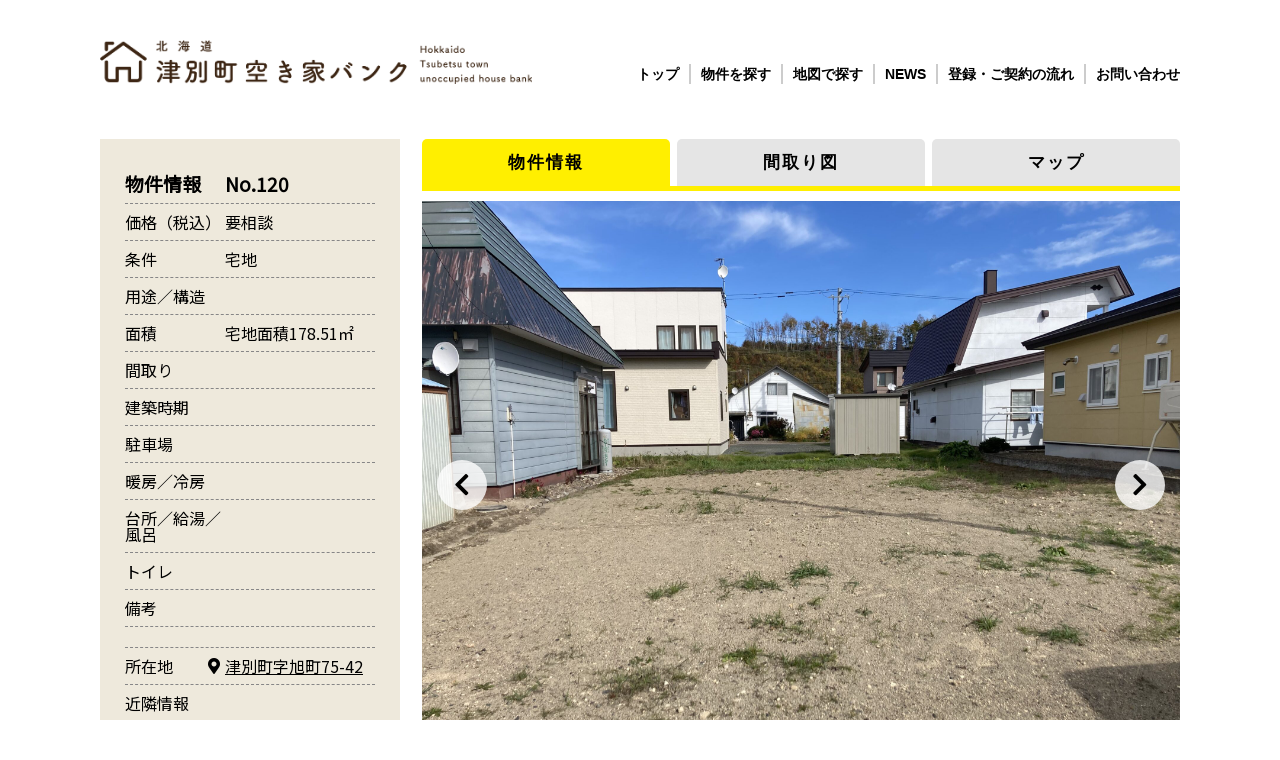

--- FILE ---
content_type: text/html; charset=UTF-8
request_url: https://tsubetsu-estate.com/land/%E3%80%90%E5%B8%82%E8%A1%97%E5%9C%B0%E3%80%91%E7%A9%BA%E3%81%8D%E5%9C%B0-34
body_size: 9101
content:
<!DOCTYPE html>
<html>
<head>
<title>北海道津別町空家バンク</title>
<link rel="stylesheet" type="text/css" media="all" href="https://tsubetsu-estate.com/wp-content/themes/original/style.css">
<meta name='robots' content='max-image-preview:large' />
	<style>img:is([sizes="auto" i], [sizes^="auto," i]) { contain-intrinsic-size: 3000px 1500px }</style>
	
<!-- SEO SIMPLE PACK 3.6.2 -->
<title>【市街地】空き地 | 北海道津別町空家バンク</title>
<link rel="canonical" href="https://tsubetsu-estate.com/land/%e3%80%90%e5%b8%82%e8%a1%97%e5%9c%b0%e3%80%91%e7%a9%ba%e3%81%8d%e5%9c%b0-34">
<meta property="og:locale" content="ja_JP">
<meta property="og:type" content="article">
<meta property="og:image" content="https://tsubetsu-estate.com/wp-content/uploads/2022/11/IMG_3674-scaled.jpg">
<meta property="og:title" content="【市街地】空き地 | 北海道津別町空家バンク">
<meta property="og:url" content="https://tsubetsu-estate.com/land/%e3%80%90%e5%b8%82%e8%a1%97%e5%9c%b0%e3%80%91%e7%a9%ba%e3%81%8d%e5%9c%b0-34">
<meta property="og:site_name" content="北海道津別町空家バンク">
<meta name="twitter:card" content="summary">
<!-- Google Analytics (gtag.js) -->
<script async src="https://www.googletagmanager.com/gtag/js?id=UA-185992752-1"></script>
<script>
	window.dataLayer = window.dataLayer || [];
	function gtag(){dataLayer.push(arguments);}
	gtag("js", new Date());
	gtag("config", "UA-185992752-1");
</script>
	<!-- / SEO SIMPLE PACK -->

<script type="text/javascript">
/* <![CDATA[ */
window._wpemojiSettings = {"baseUrl":"https:\/\/s.w.org\/images\/core\/emoji\/16.0.1\/72x72\/","ext":".png","svgUrl":"https:\/\/s.w.org\/images\/core\/emoji\/16.0.1\/svg\/","svgExt":".svg","source":{"concatemoji":"https:\/\/tsubetsu-estate.com\/wp-includes\/js\/wp-emoji-release.min.js?ver=6.8.3"}};
/*! This file is auto-generated */
!function(s,n){var o,i,e;function c(e){try{var t={supportTests:e,timestamp:(new Date).valueOf()};sessionStorage.setItem(o,JSON.stringify(t))}catch(e){}}function p(e,t,n){e.clearRect(0,0,e.canvas.width,e.canvas.height),e.fillText(t,0,0);var t=new Uint32Array(e.getImageData(0,0,e.canvas.width,e.canvas.height).data),a=(e.clearRect(0,0,e.canvas.width,e.canvas.height),e.fillText(n,0,0),new Uint32Array(e.getImageData(0,0,e.canvas.width,e.canvas.height).data));return t.every(function(e,t){return e===a[t]})}function u(e,t){e.clearRect(0,0,e.canvas.width,e.canvas.height),e.fillText(t,0,0);for(var n=e.getImageData(16,16,1,1),a=0;a<n.data.length;a++)if(0!==n.data[a])return!1;return!0}function f(e,t,n,a){switch(t){case"flag":return n(e,"\ud83c\udff3\ufe0f\u200d\u26a7\ufe0f","\ud83c\udff3\ufe0f\u200b\u26a7\ufe0f")?!1:!n(e,"\ud83c\udde8\ud83c\uddf6","\ud83c\udde8\u200b\ud83c\uddf6")&&!n(e,"\ud83c\udff4\udb40\udc67\udb40\udc62\udb40\udc65\udb40\udc6e\udb40\udc67\udb40\udc7f","\ud83c\udff4\u200b\udb40\udc67\u200b\udb40\udc62\u200b\udb40\udc65\u200b\udb40\udc6e\u200b\udb40\udc67\u200b\udb40\udc7f");case"emoji":return!a(e,"\ud83e\udedf")}return!1}function g(e,t,n,a){var r="undefined"!=typeof WorkerGlobalScope&&self instanceof WorkerGlobalScope?new OffscreenCanvas(300,150):s.createElement("canvas"),o=r.getContext("2d",{willReadFrequently:!0}),i=(o.textBaseline="top",o.font="600 32px Arial",{});return e.forEach(function(e){i[e]=t(o,e,n,a)}),i}function t(e){var t=s.createElement("script");t.src=e,t.defer=!0,s.head.appendChild(t)}"undefined"!=typeof Promise&&(o="wpEmojiSettingsSupports",i=["flag","emoji"],n.supports={everything:!0,everythingExceptFlag:!0},e=new Promise(function(e){s.addEventListener("DOMContentLoaded",e,{once:!0})}),new Promise(function(t){var n=function(){try{var e=JSON.parse(sessionStorage.getItem(o));if("object"==typeof e&&"number"==typeof e.timestamp&&(new Date).valueOf()<e.timestamp+604800&&"object"==typeof e.supportTests)return e.supportTests}catch(e){}return null}();if(!n){if("undefined"!=typeof Worker&&"undefined"!=typeof OffscreenCanvas&&"undefined"!=typeof URL&&URL.createObjectURL&&"undefined"!=typeof Blob)try{var e="postMessage("+g.toString()+"("+[JSON.stringify(i),f.toString(),p.toString(),u.toString()].join(",")+"));",a=new Blob([e],{type:"text/javascript"}),r=new Worker(URL.createObjectURL(a),{name:"wpTestEmojiSupports"});return void(r.onmessage=function(e){c(n=e.data),r.terminate(),t(n)})}catch(e){}c(n=g(i,f,p,u))}t(n)}).then(function(e){for(var t in e)n.supports[t]=e[t],n.supports.everything=n.supports.everything&&n.supports[t],"flag"!==t&&(n.supports.everythingExceptFlag=n.supports.everythingExceptFlag&&n.supports[t]);n.supports.everythingExceptFlag=n.supports.everythingExceptFlag&&!n.supports.flag,n.DOMReady=!1,n.readyCallback=function(){n.DOMReady=!0}}).then(function(){return e}).then(function(){var e;n.supports.everything||(n.readyCallback(),(e=n.source||{}).concatemoji?t(e.concatemoji):e.wpemoji&&e.twemoji&&(t(e.twemoji),t(e.wpemoji)))}))}((window,document),window._wpemojiSettings);
/* ]]> */
</script>
<style id='wp-emoji-styles-inline-css' type='text/css'>

	img.wp-smiley, img.emoji {
		display: inline !important;
		border: none !important;
		box-shadow: none !important;
		height: 1em !important;
		width: 1em !important;
		margin: 0 0.07em !important;
		vertical-align: -0.1em !important;
		background: none !important;
		padding: 0 !important;
	}
</style>
<link rel='stylesheet' id='wp-block-library-css' href='https://tsubetsu-estate.com/wp-includes/css/dist/block-library/style.min.css?ver=6.8.3' type='text/css' media='all' />
<style id='classic-theme-styles-inline-css' type='text/css'>
/*! This file is auto-generated */
.wp-block-button__link{color:#fff;background-color:#32373c;border-radius:9999px;box-shadow:none;text-decoration:none;padding:calc(.667em + 2px) calc(1.333em + 2px);font-size:1.125em}.wp-block-file__button{background:#32373c;color:#fff;text-decoration:none}
</style>
<style id='global-styles-inline-css' type='text/css'>
:root{--wp--preset--aspect-ratio--square: 1;--wp--preset--aspect-ratio--4-3: 4/3;--wp--preset--aspect-ratio--3-4: 3/4;--wp--preset--aspect-ratio--3-2: 3/2;--wp--preset--aspect-ratio--2-3: 2/3;--wp--preset--aspect-ratio--16-9: 16/9;--wp--preset--aspect-ratio--9-16: 9/16;--wp--preset--color--black: #000000;--wp--preset--color--cyan-bluish-gray: #abb8c3;--wp--preset--color--white: #ffffff;--wp--preset--color--pale-pink: #f78da7;--wp--preset--color--vivid-red: #cf2e2e;--wp--preset--color--luminous-vivid-orange: #ff6900;--wp--preset--color--luminous-vivid-amber: #fcb900;--wp--preset--color--light-green-cyan: #7bdcb5;--wp--preset--color--vivid-green-cyan: #00d084;--wp--preset--color--pale-cyan-blue: #8ed1fc;--wp--preset--color--vivid-cyan-blue: #0693e3;--wp--preset--color--vivid-purple: #9b51e0;--wp--preset--gradient--vivid-cyan-blue-to-vivid-purple: linear-gradient(135deg,rgba(6,147,227,1) 0%,rgb(155,81,224) 100%);--wp--preset--gradient--light-green-cyan-to-vivid-green-cyan: linear-gradient(135deg,rgb(122,220,180) 0%,rgb(0,208,130) 100%);--wp--preset--gradient--luminous-vivid-amber-to-luminous-vivid-orange: linear-gradient(135deg,rgba(252,185,0,1) 0%,rgba(255,105,0,1) 100%);--wp--preset--gradient--luminous-vivid-orange-to-vivid-red: linear-gradient(135deg,rgba(255,105,0,1) 0%,rgb(207,46,46) 100%);--wp--preset--gradient--very-light-gray-to-cyan-bluish-gray: linear-gradient(135deg,rgb(238,238,238) 0%,rgb(169,184,195) 100%);--wp--preset--gradient--cool-to-warm-spectrum: linear-gradient(135deg,rgb(74,234,220) 0%,rgb(151,120,209) 20%,rgb(207,42,186) 40%,rgb(238,44,130) 60%,rgb(251,105,98) 80%,rgb(254,248,76) 100%);--wp--preset--gradient--blush-light-purple: linear-gradient(135deg,rgb(255,206,236) 0%,rgb(152,150,240) 100%);--wp--preset--gradient--blush-bordeaux: linear-gradient(135deg,rgb(254,205,165) 0%,rgb(254,45,45) 50%,rgb(107,0,62) 100%);--wp--preset--gradient--luminous-dusk: linear-gradient(135deg,rgb(255,203,112) 0%,rgb(199,81,192) 50%,rgb(65,88,208) 100%);--wp--preset--gradient--pale-ocean: linear-gradient(135deg,rgb(255,245,203) 0%,rgb(182,227,212) 50%,rgb(51,167,181) 100%);--wp--preset--gradient--electric-grass: linear-gradient(135deg,rgb(202,248,128) 0%,rgb(113,206,126) 100%);--wp--preset--gradient--midnight: linear-gradient(135deg,rgb(2,3,129) 0%,rgb(40,116,252) 100%);--wp--preset--font-size--small: 13px;--wp--preset--font-size--medium: 20px;--wp--preset--font-size--large: 36px;--wp--preset--font-size--x-large: 42px;--wp--preset--spacing--20: 0.44rem;--wp--preset--spacing--30: 0.67rem;--wp--preset--spacing--40: 1rem;--wp--preset--spacing--50: 1.5rem;--wp--preset--spacing--60: 2.25rem;--wp--preset--spacing--70: 3.38rem;--wp--preset--spacing--80: 5.06rem;--wp--preset--shadow--natural: 6px 6px 9px rgba(0, 0, 0, 0.2);--wp--preset--shadow--deep: 12px 12px 50px rgba(0, 0, 0, 0.4);--wp--preset--shadow--sharp: 6px 6px 0px rgba(0, 0, 0, 0.2);--wp--preset--shadow--outlined: 6px 6px 0px -3px rgba(255, 255, 255, 1), 6px 6px rgba(0, 0, 0, 1);--wp--preset--shadow--crisp: 6px 6px 0px rgba(0, 0, 0, 1);}:where(.is-layout-flex){gap: 0.5em;}:where(.is-layout-grid){gap: 0.5em;}body .is-layout-flex{display: flex;}.is-layout-flex{flex-wrap: wrap;align-items: center;}.is-layout-flex > :is(*, div){margin: 0;}body .is-layout-grid{display: grid;}.is-layout-grid > :is(*, div){margin: 0;}:where(.wp-block-columns.is-layout-flex){gap: 2em;}:where(.wp-block-columns.is-layout-grid){gap: 2em;}:where(.wp-block-post-template.is-layout-flex){gap: 1.25em;}:where(.wp-block-post-template.is-layout-grid){gap: 1.25em;}.has-black-color{color: var(--wp--preset--color--black) !important;}.has-cyan-bluish-gray-color{color: var(--wp--preset--color--cyan-bluish-gray) !important;}.has-white-color{color: var(--wp--preset--color--white) !important;}.has-pale-pink-color{color: var(--wp--preset--color--pale-pink) !important;}.has-vivid-red-color{color: var(--wp--preset--color--vivid-red) !important;}.has-luminous-vivid-orange-color{color: var(--wp--preset--color--luminous-vivid-orange) !important;}.has-luminous-vivid-amber-color{color: var(--wp--preset--color--luminous-vivid-amber) !important;}.has-light-green-cyan-color{color: var(--wp--preset--color--light-green-cyan) !important;}.has-vivid-green-cyan-color{color: var(--wp--preset--color--vivid-green-cyan) !important;}.has-pale-cyan-blue-color{color: var(--wp--preset--color--pale-cyan-blue) !important;}.has-vivid-cyan-blue-color{color: var(--wp--preset--color--vivid-cyan-blue) !important;}.has-vivid-purple-color{color: var(--wp--preset--color--vivid-purple) !important;}.has-black-background-color{background-color: var(--wp--preset--color--black) !important;}.has-cyan-bluish-gray-background-color{background-color: var(--wp--preset--color--cyan-bluish-gray) !important;}.has-white-background-color{background-color: var(--wp--preset--color--white) !important;}.has-pale-pink-background-color{background-color: var(--wp--preset--color--pale-pink) !important;}.has-vivid-red-background-color{background-color: var(--wp--preset--color--vivid-red) !important;}.has-luminous-vivid-orange-background-color{background-color: var(--wp--preset--color--luminous-vivid-orange) !important;}.has-luminous-vivid-amber-background-color{background-color: var(--wp--preset--color--luminous-vivid-amber) !important;}.has-light-green-cyan-background-color{background-color: var(--wp--preset--color--light-green-cyan) !important;}.has-vivid-green-cyan-background-color{background-color: var(--wp--preset--color--vivid-green-cyan) !important;}.has-pale-cyan-blue-background-color{background-color: var(--wp--preset--color--pale-cyan-blue) !important;}.has-vivid-cyan-blue-background-color{background-color: var(--wp--preset--color--vivid-cyan-blue) !important;}.has-vivid-purple-background-color{background-color: var(--wp--preset--color--vivid-purple) !important;}.has-black-border-color{border-color: var(--wp--preset--color--black) !important;}.has-cyan-bluish-gray-border-color{border-color: var(--wp--preset--color--cyan-bluish-gray) !important;}.has-white-border-color{border-color: var(--wp--preset--color--white) !important;}.has-pale-pink-border-color{border-color: var(--wp--preset--color--pale-pink) !important;}.has-vivid-red-border-color{border-color: var(--wp--preset--color--vivid-red) !important;}.has-luminous-vivid-orange-border-color{border-color: var(--wp--preset--color--luminous-vivid-orange) !important;}.has-luminous-vivid-amber-border-color{border-color: var(--wp--preset--color--luminous-vivid-amber) !important;}.has-light-green-cyan-border-color{border-color: var(--wp--preset--color--light-green-cyan) !important;}.has-vivid-green-cyan-border-color{border-color: var(--wp--preset--color--vivid-green-cyan) !important;}.has-pale-cyan-blue-border-color{border-color: var(--wp--preset--color--pale-cyan-blue) !important;}.has-vivid-cyan-blue-border-color{border-color: var(--wp--preset--color--vivid-cyan-blue) !important;}.has-vivid-purple-border-color{border-color: var(--wp--preset--color--vivid-purple) !important;}.has-vivid-cyan-blue-to-vivid-purple-gradient-background{background: var(--wp--preset--gradient--vivid-cyan-blue-to-vivid-purple) !important;}.has-light-green-cyan-to-vivid-green-cyan-gradient-background{background: var(--wp--preset--gradient--light-green-cyan-to-vivid-green-cyan) !important;}.has-luminous-vivid-amber-to-luminous-vivid-orange-gradient-background{background: var(--wp--preset--gradient--luminous-vivid-amber-to-luminous-vivid-orange) !important;}.has-luminous-vivid-orange-to-vivid-red-gradient-background{background: var(--wp--preset--gradient--luminous-vivid-orange-to-vivid-red) !important;}.has-very-light-gray-to-cyan-bluish-gray-gradient-background{background: var(--wp--preset--gradient--very-light-gray-to-cyan-bluish-gray) !important;}.has-cool-to-warm-spectrum-gradient-background{background: var(--wp--preset--gradient--cool-to-warm-spectrum) !important;}.has-blush-light-purple-gradient-background{background: var(--wp--preset--gradient--blush-light-purple) !important;}.has-blush-bordeaux-gradient-background{background: var(--wp--preset--gradient--blush-bordeaux) !important;}.has-luminous-dusk-gradient-background{background: var(--wp--preset--gradient--luminous-dusk) !important;}.has-pale-ocean-gradient-background{background: var(--wp--preset--gradient--pale-ocean) !important;}.has-electric-grass-gradient-background{background: var(--wp--preset--gradient--electric-grass) !important;}.has-midnight-gradient-background{background: var(--wp--preset--gradient--midnight) !important;}.has-small-font-size{font-size: var(--wp--preset--font-size--small) !important;}.has-medium-font-size{font-size: var(--wp--preset--font-size--medium) !important;}.has-large-font-size{font-size: var(--wp--preset--font-size--large) !important;}.has-x-large-font-size{font-size: var(--wp--preset--font-size--x-large) !important;}
:where(.wp-block-post-template.is-layout-flex){gap: 1.25em;}:where(.wp-block-post-template.is-layout-grid){gap: 1.25em;}
:where(.wp-block-columns.is-layout-flex){gap: 2em;}:where(.wp-block-columns.is-layout-grid){gap: 2em;}
:root :where(.wp-block-pullquote){font-size: 1.5em;line-height: 1.6;}
</style>
<link rel='stylesheet' id='contact-form-7-css' href='https://tsubetsu-estate.com/wp-content/plugins/contact-form-7/includes/css/styles.css?ver=6.1.4' type='text/css' media='all' />
<link rel="https://api.w.org/" href="https://tsubetsu-estate.com/wp-json/" /><link rel="EditURI" type="application/rsd+xml" title="RSD" href="https://tsubetsu-estate.com/xmlrpc.php?rsd" />
<meta name="generator" content="WordPress 6.8.3" />
<link rel='shortlink' href='https://tsubetsu-estate.com/?p=1999' />
<link rel="alternate" title="oEmbed (JSON)" type="application/json+oembed" href="https://tsubetsu-estate.com/wp-json/oembed/1.0/embed?url=https%3A%2F%2Ftsubetsu-estate.com%2Fland%2F%25e3%2580%2590%25e5%25b8%2582%25e8%25a1%2597%25e5%259c%25b0%25e3%2580%2591%25e7%25a9%25ba%25e3%2581%258d%25e5%259c%25b0-34" />
<link rel="alternate" title="oEmbed (XML)" type="text/xml+oembed" href="https://tsubetsu-estate.com/wp-json/oembed/1.0/embed?url=https%3A%2F%2Ftsubetsu-estate.com%2Fland%2F%25e3%2580%2590%25e5%25b8%2582%25e8%25a1%2597%25e5%259c%25b0%25e3%2580%2591%25e7%25a9%25ba%25e3%2581%258d%25e5%259c%25b0-34&#038;format=xml" />
<link rel="icon" href="https://tsubetsu-estate.com/wp-content/uploads/2020/04/cropped-fav-32x32.png" sizes="32x32" />
<link rel="icon" href="https://tsubetsu-estate.com/wp-content/uploads/2020/04/cropped-fav-192x192.png" sizes="192x192" />
<link rel="apple-touch-icon" href="https://tsubetsu-estate.com/wp-content/uploads/2020/04/cropped-fav-180x180.png" />
<meta name="msapplication-TileImage" content="https://tsubetsu-estate.com/wp-content/uploads/2020/04/cropped-fav-270x270.png" />
		<style type="text/css" id="wp-custom-css">
			/* ここからお問い合わせページ */
/* 送信ボタン下のreCAPTCHA用テキスト */
.recaptchaPolicy {
	text-align: left;
	font-size: .7em;
}
/* reCAPTCHAロゴを非表示 */
.grecaptcha-badge { 
	visibility: hidden; 
}
/* ここまでお問い合わせページ */		</style>
		<link rel="shortcut icon" href="https://tsubetsu-estate.com/wp-content/themes/original/images/favicon.ico" type="image/vnd.microsoft.icon">
<link rel="icon" href="https://tsubetsu-estate.com/wp-content/themes/original/images/favicon.ico" type="image/vnd.microsoft.icon">
<link rel="apple-touch-icon-precomposed" href="https://tsubetsu-estate.com/wp-content/themes/original/images/iPhone.png">
<link href="https://tsubetsu-estate.com/wp-content/themes/original/fonts/css/all.css" rel="stylesheet">
<script src="https://tsubetsu-estate.com/wp-content/themes/original/js/header.js"></script>
<meta name="viewport" content="width=device-width,initial-scale=1.0">
<link href="https://tsubetsu-estate.com/wp-content/themes/original/js/slick/slick-theme.css" rel="stylesheet" type="text/css">
<link href="https://tsubetsu-estate.com/wp-content/themes/original/js/slick/slick.css" rel="stylesheet" type="text/css">
<link href="https://cdnjs.cloudflare.com/ajax/libs/lightbox2/2.7.1/css/lightbox.css" rel="stylesheet">
<script type="text/javascript" src="https://ajax.googleapis.com/ajax/libs/jquery/3.4.1/jquery.min.js"></script>
<script type="text/javascript" src="https://tsubetsu-estate.com/wp-content/themes/original/js/slick/slick.min.js"></script>
<script src="https://cdnjs.cloudflare.com/ajax/libs/lightbox2/2.7.1/js/lightbox.min.js" type="text/javascript"></script>
<link href="https://fonts.googleapis.com/css?family=Noto+Sans+JP&display=swap" rel="stylesheet">
<div id="fb-root"></div>
<script async defer crossorigin="anonymous" src="https://connect.facebook.net/ja_JP/sdk.js#xfbml=1&version=v6.0"></script>
<link rel="stylesheet" type="text/css" media="only screen and (max-width:600px)" href="https://tsubetsu-estate.com/wp-content/themes/original/css/mobile/style.css"><link rel="stylesheet" type="text/css" media="only screen and (min-width:601px)" href="https://tsubetsu-estate.com/wp-content/themes/original/css/pc/style.css"><link rel="stylesheet" type="text/css" media="only screen and (max-width:600px)" href="https://tsubetsu-estate.com/wp-content/themes/original/css/mobile/sidebar.css"><link rel="stylesheet" type="text/css" media="only screen and (min-width:601px)" href="https://tsubetsu-estate.com/wp-content/themes/original/css/pc/sidebar.css"><link rel="stylesheet" type="text/css" media="only screen and (max-width:600px)" href="https://tsubetsu-estate.com/wp-content/themes/original/css/mobile/header.css"><link rel="stylesheet" type="text/css" media="only screen and (min-width:601px)" href="https://tsubetsu-estate.com/wp-content/themes/original/css/pc/header.css"><link rel="stylesheet" type="text/css" media="only screen and (max-width:600px)" href="https://tsubetsu-estate.com/wp-content/themes/original/css/mobile/footer.css"><link rel="stylesheet" type="text/css" media="only screen and (min-width:601px)" href="https://tsubetsu-estate.com/wp-content/themes/original/css/pc/footer.css"><link rel="stylesheet" type="text/css" media="only screen and (max-width:600px)" href="https://tsubetsu-estate.com/wp-content/themes/original/css/mobile/single.css"><link rel="stylesheet" type="text/css" media="only screen and (min-width:601px)" href="https://tsubetsu-estate.com/wp-content/themes/original/css/pc/single.css"><link rel="stylesheet" type="text/css" media="only screen and (max-width:600px)" href="https://tsubetsu-estate.com/wp-content/themes/original/css/mobile/single-no-post.css"><link rel="stylesheet" type="text/css" media="only screen and (min-width:601px)" href="https://tsubetsu-estate.com/wp-content/themes/original/css/pc/single-no-post.css"><link rel="stylesheet" type="text/css" media="only screen and (max-width:600px)" href="https://tsubetsu-estate.com/wp-content/themes/original/css/mobile/editor.css"><link rel="stylesheet" type="text/css" media="only screen and (min-width:601px)" href="https://tsubetsu-estate.com/wp-content/themes/original/css/pc/editor.css"><!-- Global site tag (gtag.js) - Google Analytics -->
<script async src="https://www.googletagmanager.com/gtag/js?id=UA-219954892-1"></script>
<script>
  window.dataLayer = window.dataLayer || [];
  function gtag(){dataLayer.push(arguments);}
  gtag('js', new Date());

  gtag('config', 'UA-219954892-1');
</script>
</head>
<body>
    <div id="wrap">
        <header class="container">
			<a href="https://tsubetsu-estate.com" class="main-title">
				<img src="https://tsubetsu-estate.com/wp-content/themes/original/images/header_logo.png">
			</a>
            <nav id="menu">
                <div class="pc-none">
                    <a class="menuopen"><i class="fas fa-bars"></i></a>
                    <a class="menuclose" style="display: none;"><i class="fas fa-bars"></i></a>
			    </div>
                <ul id="menu" class=""><li id="menu-item-6" class="menu-item menu-item-type-custom menu-item-object-custom menu-item-home menu-item-6"><a href="http://tsubetsu-estate.com/">トップ</a></li>
<li id="menu-item-7" class="menu-item menu-item-type-custom menu-item-object-custom menu-item-home menu-item-7"><a href="http://tsubetsu-estate.com/#bukken-list">物件を探す</a></li>
<li id="menu-item-8" class="menu-item menu-item-type-custom menu-item-object-custom menu-item-home menu-item-8"><a href="http://tsubetsu-estate.com/#maps-search">地図で探す</a></li>
<li id="menu-item-469" class="menu-item menu-item-type-taxonomy menu-item-object-category menu-item-469"><a href="https://tsubetsu-estate.com/category/news">NEWS</a></li>
<li id="menu-item-182" class="menu-item menu-item-type-post_type menu-item-object-page menu-item-182"><a href="https://tsubetsu-estate.com/flow">登録・ご契約の流れ</a></li>
<li id="menu-item-21" class="menu-item menu-item-type-post_type menu-item-object-page menu-item-21"><a href="https://tsubetsu-estate.com/contact">お問い合わせ</a></li>
</ul>            </nav>
			<script>
				$(function(){
					$('#menu > div').click(function(){
						$(this).find('a').toggle();
						$('#menu > ul').slideToggle();
					});
				});
			</script>
        </header><main id="bukken" class="container">
		<div id="l-side" class="left" style="font-family: 'Noto Sans JP', sans-serif;">
		<ul>
		<li class="two bold"><div>物件情報</div><div>No.120</div></li><li class="two"><div>価格（税込）</div><div>要相談</div></li><li class="two"><div>条件</div><div>宅地</div></li><li class="two"><div>用途／構造</div><div></div></li><li class="two"><div>面積</div><div>宅地面積178.51㎡</div></li><li class="two"><div>間取り</div><div></div></li><li class="two"><div>建築時期</div><div></div></li><li class="two"><div>駐車場</div><div></div></li><li class="two"><div>暖房／冷房</div><div></div></li><li class="two"><div>台所／給湯／風呂</div><div></div></li><li class="two"><div>トイレ</div><div></div></li><li class="tate"><div>備考</div><div></div></li><li class="two"><div>所在地<i class="fas fa-map-marker-alt"></i></div><div><a href="https://www.google.com/maps/search/43.708189,144.029443">津別町字旭町75-42</a></div></li><li class="tate table"><div>近隣情報</div><div>
				<table>
					<tr><td>認定こども園</td><td>徒歩8分／車2分</td></tr>
					<tr><td>小学校</td><td>徒歩3分／車1分</td></tr>
					<tr><td>中学校</td><td>徒歩4分／車1分</td></tr>
					<tr><td>高校</td><td>徒歩22分／車4分</td></tr>
					<tr><td>病院</td><td>徒歩7分／車2分</td></tr>
					<tr><td>コンビニ</td><td>徒歩6分／車2分</td></tr>
					<tr><td>スーパー</td><td>徒歩9分／車2分</td></tr>
				</table>
			</div></li>		</ul>
		<a href="https://tsubetsu-estate.com/ask?b-number=120" class="contact">物件のお問い合わせ</a>
	</div>
	<div id="r-side" class="right">
		<div class="button">
			<a id="but-1" class="left">物件情報</a>
			<a id="but-2" class="left">間取り図</a>
			<a id="but-3" class="right">マップ</a>
			<div class="clear"></div>
		</div>
		<div class="tab-1">
			<div id="slideshow"> 
				<div>
					<a class="before"><i class="fas fa-chevron-left"></i></a>
					<a class="after"><i class="fas fa-chevron-right"></i></a>
										<div style="display: block;">
						<a href="https://tsubetsu-estate.com/wp-content/uploads/2022/11/IMG_3674-scaled.jpg" data-lightbox="group">
							<img src="https://tsubetsu-estate.com/wp-content/uploads/2022/11/IMG_3674-scaled.jpg">
													</a>
					</div>
										<div style="display: none;">
						<a href="https://tsubetsu-estate.com/wp-content/uploads/2022/11/IMG_3676-scaled.jpg" data-lightbox="group">
							<img src="https://tsubetsu-estate.com/wp-content/uploads/2022/11/IMG_3676-scaled.jpg">
													</a>
					</div>
										<div style="display: none;">
						<a href="https://tsubetsu-estate.com/wp-content/uploads/2022/11/IMG_3677-scaled.jpg" data-lightbox="group">
							<img src="https://tsubetsu-estate.com/wp-content/uploads/2022/11/IMG_3677-scaled.jpg">
													</a>
					</div>
									</div>
				<ul>
										<li class="active"><img src="https://tsubetsu-estate.com/wp-content/uploads/2022/11/IMG_3674-scaled.jpg"></li>
										<li class=""><img src="https://tsubetsu-estate.com/wp-content/uploads/2022/11/IMG_3676-scaled.jpg"></li>
										<li class=""><img src="https://tsubetsu-estate.com/wp-content/uploads/2022/11/IMG_3677-scaled.jpg"></li>
									</ul>
			</div><!--/#slideshow-->
			<script type="text/javascript">
			$(function(){
				var img = new Image();
				img.src = 'https://tsubetsu-estate.com/wp-content/uploads/2022/11/IMG_3674-scaled.jpg';
				var img_ratio = img.height / img.width;
				var parent_size = $('#slideshow').width();
				$('#slideshow > div').height(parent_size * img_ratio);
				
				function change_img($after) {
					var $before = $after.siblings('.active');
					$('#slideshow > div > div').eq($before.index()).fadeOut();
					$('#slideshow > div > div').eq($after.index()).fadeIn();
					$before.removeClass('active');
					$after.addClass('active');
				}
				
				$('#slideshow > ul > li').click(function(){
					change_img($(this));
				});
				
				$('#slideshow > div > a.after').click(function(){
					var $target = $('#slideshow > ul > li.active').next();
					if($target.length == 0) $target = $('#slideshow > ul > li').eq(0);
					change_img($target);
				});
				
				$('#slideshow > div > a.before').click(function(){
					var $target = $('#slideshow > ul > li.active').prev();
					if($target.length == 0) $target = $('#slideshow > ul > li').eq(-1);
					change_img($target);
				});
			});
			</script>
		</div>
		<div class="tab-2" style="display: none;">
					</div>
		<div class="tab-3" style="display: none;">
						<iframe src="//www.google.com/maps/embed/v1/search?key=AIzaSyDCc_Zha0yLRDTZkg6kSYQIve9D07NjHc8&q=43.708189,144.029443&zoom=15"></iframe>
					</div>
		<script>
			$(function(){
				function tab_change(one, two, three) {
					$('#but-'+one).addClass('yellow');
					$('#but-'+two).removeClass('yellow');
					$('#but-'+three).removeClass('yellow');
					$('#r-side .tab-'+one).show();
					$('#r-side .tab-'+two).hide();
					$('#r-side .tab-'+three).hide();
				}
				
				tab_change(1,2,3);
				$('#but-1').click(function(){
					tab_change(1,2,3);
				});
				$('#but-2').click(function(){
					tab_change(2,1,3);
				});
				$('#but-3').click(function(){
					tab_change(3,2,1);
				});
			});
		</script>
	</div>
	<div class="clear"></div>
	</main>
    <footer>
		<div class="container">
			<nav class="left sp-none">
				<ul id="footer-menu"><li class="menu-item menu-item-type-custom menu-item-object-custom menu-item-home menu-item-6"><a href="http://tsubetsu-estate.com/">トップ</a></li>
<li class="menu-item menu-item-type-custom menu-item-object-custom menu-item-home menu-item-7"><a href="http://tsubetsu-estate.com/#bukken-list">物件を探す</a></li>
<li class="menu-item menu-item-type-custom menu-item-object-custom menu-item-home menu-item-8"><a href="http://tsubetsu-estate.com/#maps-search">地図で探す</a></li>
<li class="menu-item menu-item-type-taxonomy menu-item-object-category menu-item-469"><a href="https://tsubetsu-estate.com/category/news">NEWS</a></li>
<li class="menu-item menu-item-type-post_type menu-item-object-page menu-item-182"><a href="https://tsubetsu-estate.com/flow">登録・ご契約の流れ</a></li>
<li class="menu-item menu-item-type-post_type menu-item-object-page menu-item-21"><a href="https://tsubetsu-estate.com/contact">お問い合わせ</a></li>
</ul>			</nav>
			<div class="info right">
				<img src="https://tsubetsu-estate.com/wp-content/themes/original/images/footer_logo.png">
				<div class="tel">
					<div class="sp-none" style="font-size:40px;"><i class="fas fa-phone-alt"></i>090-1521-1382</div>
					<div class="pc-none" style="font-size:30px;"><i class="fas fa-phone-alt"></i>090-1521-1382</div>
				
				</div>
				<div class="desc">
					津別町空き家バンクは、津別町が実施し、北海道つべつまちづくり(株)に業務委託をし運営しています。
				</div>
				<div class="details">
					運営主体 北海道つべつまちづくり株式会社<br>
				所在：〒092-0235 北海道網走郡津別町字幸町41<br>
				（津別町幸町地区コミュニティ施設）<br>
				TEL：0152-77-6081<br>
				E-mail：<a href="mailto:doto.area.renovation@gmail.com">doto.area.renovation@gmail.com</a><br>
				URL：<a href="https://tsubetsu.jp/">https://tsubetsu.jp/</a><br>
					営業日：平日（月曜日〜金曜日） 営業時間：9:00〜17:00
				</div>
			</div>
			<div class="clear"></div>
		</div>
		<div class="copyright">&copy; All right Hokkaido tsubetsu town management company</div>
    </footer>
</div>
<a id="pageTop" href="#"><i class="fas fa-angle-up"></i></a>
<script src="https://tsubetsu-estate.com/wp-content/themes/original/js/body.js"></script>
<script type="speculationrules">
{"prefetch":[{"source":"document","where":{"and":[{"href_matches":"\/*"},{"not":{"href_matches":["\/wp-*.php","\/wp-admin\/*","\/wp-content\/uploads\/*","\/wp-content\/*","\/wp-content\/plugins\/*","\/wp-content\/themes\/original\/*","\/*\\?(.+)"]}},{"not":{"selector_matches":"a[rel~=\"nofollow\"]"}},{"not":{"selector_matches":".no-prefetch, .no-prefetch a"}}]},"eagerness":"conservative"}]}
</script>
<script type="text/javascript" src="https://tsubetsu-estate.com/wp-includes/js/dist/hooks.min.js?ver=4d63a3d491d11ffd8ac6" id="wp-hooks-js"></script>
<script type="text/javascript" src="https://tsubetsu-estate.com/wp-includes/js/dist/i18n.min.js?ver=5e580eb46a90c2b997e6" id="wp-i18n-js"></script>
<script type="text/javascript" id="wp-i18n-js-after">
/* <![CDATA[ */
wp.i18n.setLocaleData( { 'text direction\u0004ltr': [ 'ltr' ] } );
/* ]]> */
</script>
<script type="text/javascript" src="https://tsubetsu-estate.com/wp-content/plugins/contact-form-7/includes/swv/js/index.js?ver=6.1.4" id="swv-js"></script>
<script type="text/javascript" id="contact-form-7-js-translations">
/* <![CDATA[ */
( function( domain, translations ) {
	var localeData = translations.locale_data[ domain ] || translations.locale_data.messages;
	localeData[""].domain = domain;
	wp.i18n.setLocaleData( localeData, domain );
} )( "contact-form-7", {"translation-revision-date":"2025-11-30 08:12:23+0000","generator":"GlotPress\/4.0.3","domain":"messages","locale_data":{"messages":{"":{"domain":"messages","plural-forms":"nplurals=1; plural=0;","lang":"ja_JP"},"This contact form is placed in the wrong place.":["\u3053\u306e\u30b3\u30f3\u30bf\u30af\u30c8\u30d5\u30a9\u30fc\u30e0\u306f\u9593\u9055\u3063\u305f\u4f4d\u7f6e\u306b\u7f6e\u304b\u308c\u3066\u3044\u307e\u3059\u3002"],"Error:":["\u30a8\u30e9\u30fc:"]}},"comment":{"reference":"includes\/js\/index.js"}} );
/* ]]> */
</script>
<script type="text/javascript" id="contact-form-7-js-before">
/* <![CDATA[ */
var wpcf7 = {
    "api": {
        "root": "https:\/\/tsubetsu-estate.com\/wp-json\/",
        "namespace": "contact-form-7\/v1"
    }
};
/* ]]> */
</script>
<script type="text/javascript" src="https://tsubetsu-estate.com/wp-content/plugins/contact-form-7/includes/js/index.js?ver=6.1.4" id="contact-form-7-js"></script>
<script type="text/javascript" src="https://www.google.com/recaptcha/api.js?render=6LeIur8aAAAAAI1W2uwjBoB97rJwcLO9jZQrxPa7&amp;ver=3.0" id="google-recaptcha-js"></script>
<script type="text/javascript" src="https://tsubetsu-estate.com/wp-includes/js/dist/vendor/wp-polyfill.min.js?ver=3.15.0" id="wp-polyfill-js"></script>
<script type="text/javascript" id="wpcf7-recaptcha-js-before">
/* <![CDATA[ */
var wpcf7_recaptcha = {
    "sitekey": "6LeIur8aAAAAAI1W2uwjBoB97rJwcLO9jZQrxPa7",
    "actions": {
        "homepage": "homepage",
        "contactform": "contactform"
    }
};
/* ]]> */
</script>
<script type="text/javascript" src="https://tsubetsu-estate.com/wp-content/plugins/contact-form-7/modules/recaptcha/index.js?ver=6.1.4" id="wpcf7-recaptcha-js"></script>
</body>
</html>

--- FILE ---
content_type: text/html; charset=utf-8
request_url: https://www.google.com/recaptcha/api2/anchor?ar=1&k=6LeIur8aAAAAAI1W2uwjBoB97rJwcLO9jZQrxPa7&co=aHR0cHM6Ly90c3ViZXRzdS1lc3RhdGUuY29tOjQ0Mw..&hl=en&v=7gg7H51Q-naNfhmCP3_R47ho&size=invisible&anchor-ms=20000&execute-ms=30000&cb=p2geh4gmhyu2
body_size: 48051
content:
<!DOCTYPE HTML><html dir="ltr" lang="en"><head><meta http-equiv="Content-Type" content="text/html; charset=UTF-8">
<meta http-equiv="X-UA-Compatible" content="IE=edge">
<title>reCAPTCHA</title>
<style type="text/css">
/* cyrillic-ext */
@font-face {
  font-family: 'Roboto';
  font-style: normal;
  font-weight: 400;
  font-stretch: 100%;
  src: url(//fonts.gstatic.com/s/roboto/v48/KFO7CnqEu92Fr1ME7kSn66aGLdTylUAMa3GUBHMdazTgWw.woff2) format('woff2');
  unicode-range: U+0460-052F, U+1C80-1C8A, U+20B4, U+2DE0-2DFF, U+A640-A69F, U+FE2E-FE2F;
}
/* cyrillic */
@font-face {
  font-family: 'Roboto';
  font-style: normal;
  font-weight: 400;
  font-stretch: 100%;
  src: url(//fonts.gstatic.com/s/roboto/v48/KFO7CnqEu92Fr1ME7kSn66aGLdTylUAMa3iUBHMdazTgWw.woff2) format('woff2');
  unicode-range: U+0301, U+0400-045F, U+0490-0491, U+04B0-04B1, U+2116;
}
/* greek-ext */
@font-face {
  font-family: 'Roboto';
  font-style: normal;
  font-weight: 400;
  font-stretch: 100%;
  src: url(//fonts.gstatic.com/s/roboto/v48/KFO7CnqEu92Fr1ME7kSn66aGLdTylUAMa3CUBHMdazTgWw.woff2) format('woff2');
  unicode-range: U+1F00-1FFF;
}
/* greek */
@font-face {
  font-family: 'Roboto';
  font-style: normal;
  font-weight: 400;
  font-stretch: 100%;
  src: url(//fonts.gstatic.com/s/roboto/v48/KFO7CnqEu92Fr1ME7kSn66aGLdTylUAMa3-UBHMdazTgWw.woff2) format('woff2');
  unicode-range: U+0370-0377, U+037A-037F, U+0384-038A, U+038C, U+038E-03A1, U+03A3-03FF;
}
/* math */
@font-face {
  font-family: 'Roboto';
  font-style: normal;
  font-weight: 400;
  font-stretch: 100%;
  src: url(//fonts.gstatic.com/s/roboto/v48/KFO7CnqEu92Fr1ME7kSn66aGLdTylUAMawCUBHMdazTgWw.woff2) format('woff2');
  unicode-range: U+0302-0303, U+0305, U+0307-0308, U+0310, U+0312, U+0315, U+031A, U+0326-0327, U+032C, U+032F-0330, U+0332-0333, U+0338, U+033A, U+0346, U+034D, U+0391-03A1, U+03A3-03A9, U+03B1-03C9, U+03D1, U+03D5-03D6, U+03F0-03F1, U+03F4-03F5, U+2016-2017, U+2034-2038, U+203C, U+2040, U+2043, U+2047, U+2050, U+2057, U+205F, U+2070-2071, U+2074-208E, U+2090-209C, U+20D0-20DC, U+20E1, U+20E5-20EF, U+2100-2112, U+2114-2115, U+2117-2121, U+2123-214F, U+2190, U+2192, U+2194-21AE, U+21B0-21E5, U+21F1-21F2, U+21F4-2211, U+2213-2214, U+2216-22FF, U+2308-230B, U+2310, U+2319, U+231C-2321, U+2336-237A, U+237C, U+2395, U+239B-23B7, U+23D0, U+23DC-23E1, U+2474-2475, U+25AF, U+25B3, U+25B7, U+25BD, U+25C1, U+25CA, U+25CC, U+25FB, U+266D-266F, U+27C0-27FF, U+2900-2AFF, U+2B0E-2B11, U+2B30-2B4C, U+2BFE, U+3030, U+FF5B, U+FF5D, U+1D400-1D7FF, U+1EE00-1EEFF;
}
/* symbols */
@font-face {
  font-family: 'Roboto';
  font-style: normal;
  font-weight: 400;
  font-stretch: 100%;
  src: url(//fonts.gstatic.com/s/roboto/v48/KFO7CnqEu92Fr1ME7kSn66aGLdTylUAMaxKUBHMdazTgWw.woff2) format('woff2');
  unicode-range: U+0001-000C, U+000E-001F, U+007F-009F, U+20DD-20E0, U+20E2-20E4, U+2150-218F, U+2190, U+2192, U+2194-2199, U+21AF, U+21E6-21F0, U+21F3, U+2218-2219, U+2299, U+22C4-22C6, U+2300-243F, U+2440-244A, U+2460-24FF, U+25A0-27BF, U+2800-28FF, U+2921-2922, U+2981, U+29BF, U+29EB, U+2B00-2BFF, U+4DC0-4DFF, U+FFF9-FFFB, U+10140-1018E, U+10190-1019C, U+101A0, U+101D0-101FD, U+102E0-102FB, U+10E60-10E7E, U+1D2C0-1D2D3, U+1D2E0-1D37F, U+1F000-1F0FF, U+1F100-1F1AD, U+1F1E6-1F1FF, U+1F30D-1F30F, U+1F315, U+1F31C, U+1F31E, U+1F320-1F32C, U+1F336, U+1F378, U+1F37D, U+1F382, U+1F393-1F39F, U+1F3A7-1F3A8, U+1F3AC-1F3AF, U+1F3C2, U+1F3C4-1F3C6, U+1F3CA-1F3CE, U+1F3D4-1F3E0, U+1F3ED, U+1F3F1-1F3F3, U+1F3F5-1F3F7, U+1F408, U+1F415, U+1F41F, U+1F426, U+1F43F, U+1F441-1F442, U+1F444, U+1F446-1F449, U+1F44C-1F44E, U+1F453, U+1F46A, U+1F47D, U+1F4A3, U+1F4B0, U+1F4B3, U+1F4B9, U+1F4BB, U+1F4BF, U+1F4C8-1F4CB, U+1F4D6, U+1F4DA, U+1F4DF, U+1F4E3-1F4E6, U+1F4EA-1F4ED, U+1F4F7, U+1F4F9-1F4FB, U+1F4FD-1F4FE, U+1F503, U+1F507-1F50B, U+1F50D, U+1F512-1F513, U+1F53E-1F54A, U+1F54F-1F5FA, U+1F610, U+1F650-1F67F, U+1F687, U+1F68D, U+1F691, U+1F694, U+1F698, U+1F6AD, U+1F6B2, U+1F6B9-1F6BA, U+1F6BC, U+1F6C6-1F6CF, U+1F6D3-1F6D7, U+1F6E0-1F6EA, U+1F6F0-1F6F3, U+1F6F7-1F6FC, U+1F700-1F7FF, U+1F800-1F80B, U+1F810-1F847, U+1F850-1F859, U+1F860-1F887, U+1F890-1F8AD, U+1F8B0-1F8BB, U+1F8C0-1F8C1, U+1F900-1F90B, U+1F93B, U+1F946, U+1F984, U+1F996, U+1F9E9, U+1FA00-1FA6F, U+1FA70-1FA7C, U+1FA80-1FA89, U+1FA8F-1FAC6, U+1FACE-1FADC, U+1FADF-1FAE9, U+1FAF0-1FAF8, U+1FB00-1FBFF;
}
/* vietnamese */
@font-face {
  font-family: 'Roboto';
  font-style: normal;
  font-weight: 400;
  font-stretch: 100%;
  src: url(//fonts.gstatic.com/s/roboto/v48/KFO7CnqEu92Fr1ME7kSn66aGLdTylUAMa3OUBHMdazTgWw.woff2) format('woff2');
  unicode-range: U+0102-0103, U+0110-0111, U+0128-0129, U+0168-0169, U+01A0-01A1, U+01AF-01B0, U+0300-0301, U+0303-0304, U+0308-0309, U+0323, U+0329, U+1EA0-1EF9, U+20AB;
}
/* latin-ext */
@font-face {
  font-family: 'Roboto';
  font-style: normal;
  font-weight: 400;
  font-stretch: 100%;
  src: url(//fonts.gstatic.com/s/roboto/v48/KFO7CnqEu92Fr1ME7kSn66aGLdTylUAMa3KUBHMdazTgWw.woff2) format('woff2');
  unicode-range: U+0100-02BA, U+02BD-02C5, U+02C7-02CC, U+02CE-02D7, U+02DD-02FF, U+0304, U+0308, U+0329, U+1D00-1DBF, U+1E00-1E9F, U+1EF2-1EFF, U+2020, U+20A0-20AB, U+20AD-20C0, U+2113, U+2C60-2C7F, U+A720-A7FF;
}
/* latin */
@font-face {
  font-family: 'Roboto';
  font-style: normal;
  font-weight: 400;
  font-stretch: 100%;
  src: url(//fonts.gstatic.com/s/roboto/v48/KFO7CnqEu92Fr1ME7kSn66aGLdTylUAMa3yUBHMdazQ.woff2) format('woff2');
  unicode-range: U+0000-00FF, U+0131, U+0152-0153, U+02BB-02BC, U+02C6, U+02DA, U+02DC, U+0304, U+0308, U+0329, U+2000-206F, U+20AC, U+2122, U+2191, U+2193, U+2212, U+2215, U+FEFF, U+FFFD;
}
/* cyrillic-ext */
@font-face {
  font-family: 'Roboto';
  font-style: normal;
  font-weight: 500;
  font-stretch: 100%;
  src: url(//fonts.gstatic.com/s/roboto/v48/KFO7CnqEu92Fr1ME7kSn66aGLdTylUAMa3GUBHMdazTgWw.woff2) format('woff2');
  unicode-range: U+0460-052F, U+1C80-1C8A, U+20B4, U+2DE0-2DFF, U+A640-A69F, U+FE2E-FE2F;
}
/* cyrillic */
@font-face {
  font-family: 'Roboto';
  font-style: normal;
  font-weight: 500;
  font-stretch: 100%;
  src: url(//fonts.gstatic.com/s/roboto/v48/KFO7CnqEu92Fr1ME7kSn66aGLdTylUAMa3iUBHMdazTgWw.woff2) format('woff2');
  unicode-range: U+0301, U+0400-045F, U+0490-0491, U+04B0-04B1, U+2116;
}
/* greek-ext */
@font-face {
  font-family: 'Roboto';
  font-style: normal;
  font-weight: 500;
  font-stretch: 100%;
  src: url(//fonts.gstatic.com/s/roboto/v48/KFO7CnqEu92Fr1ME7kSn66aGLdTylUAMa3CUBHMdazTgWw.woff2) format('woff2');
  unicode-range: U+1F00-1FFF;
}
/* greek */
@font-face {
  font-family: 'Roboto';
  font-style: normal;
  font-weight: 500;
  font-stretch: 100%;
  src: url(//fonts.gstatic.com/s/roboto/v48/KFO7CnqEu92Fr1ME7kSn66aGLdTylUAMa3-UBHMdazTgWw.woff2) format('woff2');
  unicode-range: U+0370-0377, U+037A-037F, U+0384-038A, U+038C, U+038E-03A1, U+03A3-03FF;
}
/* math */
@font-face {
  font-family: 'Roboto';
  font-style: normal;
  font-weight: 500;
  font-stretch: 100%;
  src: url(//fonts.gstatic.com/s/roboto/v48/KFO7CnqEu92Fr1ME7kSn66aGLdTylUAMawCUBHMdazTgWw.woff2) format('woff2');
  unicode-range: U+0302-0303, U+0305, U+0307-0308, U+0310, U+0312, U+0315, U+031A, U+0326-0327, U+032C, U+032F-0330, U+0332-0333, U+0338, U+033A, U+0346, U+034D, U+0391-03A1, U+03A3-03A9, U+03B1-03C9, U+03D1, U+03D5-03D6, U+03F0-03F1, U+03F4-03F5, U+2016-2017, U+2034-2038, U+203C, U+2040, U+2043, U+2047, U+2050, U+2057, U+205F, U+2070-2071, U+2074-208E, U+2090-209C, U+20D0-20DC, U+20E1, U+20E5-20EF, U+2100-2112, U+2114-2115, U+2117-2121, U+2123-214F, U+2190, U+2192, U+2194-21AE, U+21B0-21E5, U+21F1-21F2, U+21F4-2211, U+2213-2214, U+2216-22FF, U+2308-230B, U+2310, U+2319, U+231C-2321, U+2336-237A, U+237C, U+2395, U+239B-23B7, U+23D0, U+23DC-23E1, U+2474-2475, U+25AF, U+25B3, U+25B7, U+25BD, U+25C1, U+25CA, U+25CC, U+25FB, U+266D-266F, U+27C0-27FF, U+2900-2AFF, U+2B0E-2B11, U+2B30-2B4C, U+2BFE, U+3030, U+FF5B, U+FF5D, U+1D400-1D7FF, U+1EE00-1EEFF;
}
/* symbols */
@font-face {
  font-family: 'Roboto';
  font-style: normal;
  font-weight: 500;
  font-stretch: 100%;
  src: url(//fonts.gstatic.com/s/roboto/v48/KFO7CnqEu92Fr1ME7kSn66aGLdTylUAMaxKUBHMdazTgWw.woff2) format('woff2');
  unicode-range: U+0001-000C, U+000E-001F, U+007F-009F, U+20DD-20E0, U+20E2-20E4, U+2150-218F, U+2190, U+2192, U+2194-2199, U+21AF, U+21E6-21F0, U+21F3, U+2218-2219, U+2299, U+22C4-22C6, U+2300-243F, U+2440-244A, U+2460-24FF, U+25A0-27BF, U+2800-28FF, U+2921-2922, U+2981, U+29BF, U+29EB, U+2B00-2BFF, U+4DC0-4DFF, U+FFF9-FFFB, U+10140-1018E, U+10190-1019C, U+101A0, U+101D0-101FD, U+102E0-102FB, U+10E60-10E7E, U+1D2C0-1D2D3, U+1D2E0-1D37F, U+1F000-1F0FF, U+1F100-1F1AD, U+1F1E6-1F1FF, U+1F30D-1F30F, U+1F315, U+1F31C, U+1F31E, U+1F320-1F32C, U+1F336, U+1F378, U+1F37D, U+1F382, U+1F393-1F39F, U+1F3A7-1F3A8, U+1F3AC-1F3AF, U+1F3C2, U+1F3C4-1F3C6, U+1F3CA-1F3CE, U+1F3D4-1F3E0, U+1F3ED, U+1F3F1-1F3F3, U+1F3F5-1F3F7, U+1F408, U+1F415, U+1F41F, U+1F426, U+1F43F, U+1F441-1F442, U+1F444, U+1F446-1F449, U+1F44C-1F44E, U+1F453, U+1F46A, U+1F47D, U+1F4A3, U+1F4B0, U+1F4B3, U+1F4B9, U+1F4BB, U+1F4BF, U+1F4C8-1F4CB, U+1F4D6, U+1F4DA, U+1F4DF, U+1F4E3-1F4E6, U+1F4EA-1F4ED, U+1F4F7, U+1F4F9-1F4FB, U+1F4FD-1F4FE, U+1F503, U+1F507-1F50B, U+1F50D, U+1F512-1F513, U+1F53E-1F54A, U+1F54F-1F5FA, U+1F610, U+1F650-1F67F, U+1F687, U+1F68D, U+1F691, U+1F694, U+1F698, U+1F6AD, U+1F6B2, U+1F6B9-1F6BA, U+1F6BC, U+1F6C6-1F6CF, U+1F6D3-1F6D7, U+1F6E0-1F6EA, U+1F6F0-1F6F3, U+1F6F7-1F6FC, U+1F700-1F7FF, U+1F800-1F80B, U+1F810-1F847, U+1F850-1F859, U+1F860-1F887, U+1F890-1F8AD, U+1F8B0-1F8BB, U+1F8C0-1F8C1, U+1F900-1F90B, U+1F93B, U+1F946, U+1F984, U+1F996, U+1F9E9, U+1FA00-1FA6F, U+1FA70-1FA7C, U+1FA80-1FA89, U+1FA8F-1FAC6, U+1FACE-1FADC, U+1FADF-1FAE9, U+1FAF0-1FAF8, U+1FB00-1FBFF;
}
/* vietnamese */
@font-face {
  font-family: 'Roboto';
  font-style: normal;
  font-weight: 500;
  font-stretch: 100%;
  src: url(//fonts.gstatic.com/s/roboto/v48/KFO7CnqEu92Fr1ME7kSn66aGLdTylUAMa3OUBHMdazTgWw.woff2) format('woff2');
  unicode-range: U+0102-0103, U+0110-0111, U+0128-0129, U+0168-0169, U+01A0-01A1, U+01AF-01B0, U+0300-0301, U+0303-0304, U+0308-0309, U+0323, U+0329, U+1EA0-1EF9, U+20AB;
}
/* latin-ext */
@font-face {
  font-family: 'Roboto';
  font-style: normal;
  font-weight: 500;
  font-stretch: 100%;
  src: url(//fonts.gstatic.com/s/roboto/v48/KFO7CnqEu92Fr1ME7kSn66aGLdTylUAMa3KUBHMdazTgWw.woff2) format('woff2');
  unicode-range: U+0100-02BA, U+02BD-02C5, U+02C7-02CC, U+02CE-02D7, U+02DD-02FF, U+0304, U+0308, U+0329, U+1D00-1DBF, U+1E00-1E9F, U+1EF2-1EFF, U+2020, U+20A0-20AB, U+20AD-20C0, U+2113, U+2C60-2C7F, U+A720-A7FF;
}
/* latin */
@font-face {
  font-family: 'Roboto';
  font-style: normal;
  font-weight: 500;
  font-stretch: 100%;
  src: url(//fonts.gstatic.com/s/roboto/v48/KFO7CnqEu92Fr1ME7kSn66aGLdTylUAMa3yUBHMdazQ.woff2) format('woff2');
  unicode-range: U+0000-00FF, U+0131, U+0152-0153, U+02BB-02BC, U+02C6, U+02DA, U+02DC, U+0304, U+0308, U+0329, U+2000-206F, U+20AC, U+2122, U+2191, U+2193, U+2212, U+2215, U+FEFF, U+FFFD;
}
/* cyrillic-ext */
@font-face {
  font-family: 'Roboto';
  font-style: normal;
  font-weight: 900;
  font-stretch: 100%;
  src: url(//fonts.gstatic.com/s/roboto/v48/KFO7CnqEu92Fr1ME7kSn66aGLdTylUAMa3GUBHMdazTgWw.woff2) format('woff2');
  unicode-range: U+0460-052F, U+1C80-1C8A, U+20B4, U+2DE0-2DFF, U+A640-A69F, U+FE2E-FE2F;
}
/* cyrillic */
@font-face {
  font-family: 'Roboto';
  font-style: normal;
  font-weight: 900;
  font-stretch: 100%;
  src: url(//fonts.gstatic.com/s/roboto/v48/KFO7CnqEu92Fr1ME7kSn66aGLdTylUAMa3iUBHMdazTgWw.woff2) format('woff2');
  unicode-range: U+0301, U+0400-045F, U+0490-0491, U+04B0-04B1, U+2116;
}
/* greek-ext */
@font-face {
  font-family: 'Roboto';
  font-style: normal;
  font-weight: 900;
  font-stretch: 100%;
  src: url(//fonts.gstatic.com/s/roboto/v48/KFO7CnqEu92Fr1ME7kSn66aGLdTylUAMa3CUBHMdazTgWw.woff2) format('woff2');
  unicode-range: U+1F00-1FFF;
}
/* greek */
@font-face {
  font-family: 'Roboto';
  font-style: normal;
  font-weight: 900;
  font-stretch: 100%;
  src: url(//fonts.gstatic.com/s/roboto/v48/KFO7CnqEu92Fr1ME7kSn66aGLdTylUAMa3-UBHMdazTgWw.woff2) format('woff2');
  unicode-range: U+0370-0377, U+037A-037F, U+0384-038A, U+038C, U+038E-03A1, U+03A3-03FF;
}
/* math */
@font-face {
  font-family: 'Roboto';
  font-style: normal;
  font-weight: 900;
  font-stretch: 100%;
  src: url(//fonts.gstatic.com/s/roboto/v48/KFO7CnqEu92Fr1ME7kSn66aGLdTylUAMawCUBHMdazTgWw.woff2) format('woff2');
  unicode-range: U+0302-0303, U+0305, U+0307-0308, U+0310, U+0312, U+0315, U+031A, U+0326-0327, U+032C, U+032F-0330, U+0332-0333, U+0338, U+033A, U+0346, U+034D, U+0391-03A1, U+03A3-03A9, U+03B1-03C9, U+03D1, U+03D5-03D6, U+03F0-03F1, U+03F4-03F5, U+2016-2017, U+2034-2038, U+203C, U+2040, U+2043, U+2047, U+2050, U+2057, U+205F, U+2070-2071, U+2074-208E, U+2090-209C, U+20D0-20DC, U+20E1, U+20E5-20EF, U+2100-2112, U+2114-2115, U+2117-2121, U+2123-214F, U+2190, U+2192, U+2194-21AE, U+21B0-21E5, U+21F1-21F2, U+21F4-2211, U+2213-2214, U+2216-22FF, U+2308-230B, U+2310, U+2319, U+231C-2321, U+2336-237A, U+237C, U+2395, U+239B-23B7, U+23D0, U+23DC-23E1, U+2474-2475, U+25AF, U+25B3, U+25B7, U+25BD, U+25C1, U+25CA, U+25CC, U+25FB, U+266D-266F, U+27C0-27FF, U+2900-2AFF, U+2B0E-2B11, U+2B30-2B4C, U+2BFE, U+3030, U+FF5B, U+FF5D, U+1D400-1D7FF, U+1EE00-1EEFF;
}
/* symbols */
@font-face {
  font-family: 'Roboto';
  font-style: normal;
  font-weight: 900;
  font-stretch: 100%;
  src: url(//fonts.gstatic.com/s/roboto/v48/KFO7CnqEu92Fr1ME7kSn66aGLdTylUAMaxKUBHMdazTgWw.woff2) format('woff2');
  unicode-range: U+0001-000C, U+000E-001F, U+007F-009F, U+20DD-20E0, U+20E2-20E4, U+2150-218F, U+2190, U+2192, U+2194-2199, U+21AF, U+21E6-21F0, U+21F3, U+2218-2219, U+2299, U+22C4-22C6, U+2300-243F, U+2440-244A, U+2460-24FF, U+25A0-27BF, U+2800-28FF, U+2921-2922, U+2981, U+29BF, U+29EB, U+2B00-2BFF, U+4DC0-4DFF, U+FFF9-FFFB, U+10140-1018E, U+10190-1019C, U+101A0, U+101D0-101FD, U+102E0-102FB, U+10E60-10E7E, U+1D2C0-1D2D3, U+1D2E0-1D37F, U+1F000-1F0FF, U+1F100-1F1AD, U+1F1E6-1F1FF, U+1F30D-1F30F, U+1F315, U+1F31C, U+1F31E, U+1F320-1F32C, U+1F336, U+1F378, U+1F37D, U+1F382, U+1F393-1F39F, U+1F3A7-1F3A8, U+1F3AC-1F3AF, U+1F3C2, U+1F3C4-1F3C6, U+1F3CA-1F3CE, U+1F3D4-1F3E0, U+1F3ED, U+1F3F1-1F3F3, U+1F3F5-1F3F7, U+1F408, U+1F415, U+1F41F, U+1F426, U+1F43F, U+1F441-1F442, U+1F444, U+1F446-1F449, U+1F44C-1F44E, U+1F453, U+1F46A, U+1F47D, U+1F4A3, U+1F4B0, U+1F4B3, U+1F4B9, U+1F4BB, U+1F4BF, U+1F4C8-1F4CB, U+1F4D6, U+1F4DA, U+1F4DF, U+1F4E3-1F4E6, U+1F4EA-1F4ED, U+1F4F7, U+1F4F9-1F4FB, U+1F4FD-1F4FE, U+1F503, U+1F507-1F50B, U+1F50D, U+1F512-1F513, U+1F53E-1F54A, U+1F54F-1F5FA, U+1F610, U+1F650-1F67F, U+1F687, U+1F68D, U+1F691, U+1F694, U+1F698, U+1F6AD, U+1F6B2, U+1F6B9-1F6BA, U+1F6BC, U+1F6C6-1F6CF, U+1F6D3-1F6D7, U+1F6E0-1F6EA, U+1F6F0-1F6F3, U+1F6F7-1F6FC, U+1F700-1F7FF, U+1F800-1F80B, U+1F810-1F847, U+1F850-1F859, U+1F860-1F887, U+1F890-1F8AD, U+1F8B0-1F8BB, U+1F8C0-1F8C1, U+1F900-1F90B, U+1F93B, U+1F946, U+1F984, U+1F996, U+1F9E9, U+1FA00-1FA6F, U+1FA70-1FA7C, U+1FA80-1FA89, U+1FA8F-1FAC6, U+1FACE-1FADC, U+1FADF-1FAE9, U+1FAF0-1FAF8, U+1FB00-1FBFF;
}
/* vietnamese */
@font-face {
  font-family: 'Roboto';
  font-style: normal;
  font-weight: 900;
  font-stretch: 100%;
  src: url(//fonts.gstatic.com/s/roboto/v48/KFO7CnqEu92Fr1ME7kSn66aGLdTylUAMa3OUBHMdazTgWw.woff2) format('woff2');
  unicode-range: U+0102-0103, U+0110-0111, U+0128-0129, U+0168-0169, U+01A0-01A1, U+01AF-01B0, U+0300-0301, U+0303-0304, U+0308-0309, U+0323, U+0329, U+1EA0-1EF9, U+20AB;
}
/* latin-ext */
@font-face {
  font-family: 'Roboto';
  font-style: normal;
  font-weight: 900;
  font-stretch: 100%;
  src: url(//fonts.gstatic.com/s/roboto/v48/KFO7CnqEu92Fr1ME7kSn66aGLdTylUAMa3KUBHMdazTgWw.woff2) format('woff2');
  unicode-range: U+0100-02BA, U+02BD-02C5, U+02C7-02CC, U+02CE-02D7, U+02DD-02FF, U+0304, U+0308, U+0329, U+1D00-1DBF, U+1E00-1E9F, U+1EF2-1EFF, U+2020, U+20A0-20AB, U+20AD-20C0, U+2113, U+2C60-2C7F, U+A720-A7FF;
}
/* latin */
@font-face {
  font-family: 'Roboto';
  font-style: normal;
  font-weight: 900;
  font-stretch: 100%;
  src: url(//fonts.gstatic.com/s/roboto/v48/KFO7CnqEu92Fr1ME7kSn66aGLdTylUAMa3yUBHMdazQ.woff2) format('woff2');
  unicode-range: U+0000-00FF, U+0131, U+0152-0153, U+02BB-02BC, U+02C6, U+02DA, U+02DC, U+0304, U+0308, U+0329, U+2000-206F, U+20AC, U+2122, U+2191, U+2193, U+2212, U+2215, U+FEFF, U+FFFD;
}

</style>
<link rel="stylesheet" type="text/css" href="https://www.gstatic.com/recaptcha/releases/7gg7H51Q-naNfhmCP3_R47ho/styles__ltr.css">
<script nonce="rYrd2gt33EfXx9d7ZUBdug" type="text/javascript">window['__recaptcha_api'] = 'https://www.google.com/recaptcha/api2/';</script>
<script type="text/javascript" src="https://www.gstatic.com/recaptcha/releases/7gg7H51Q-naNfhmCP3_R47ho/recaptcha__en.js" nonce="rYrd2gt33EfXx9d7ZUBdug">
      
    </script></head>
<body><div id="rc-anchor-alert" class="rc-anchor-alert"></div>
<input type="hidden" id="recaptcha-token" value="[base64]">
<script type="text/javascript" nonce="rYrd2gt33EfXx9d7ZUBdug">
      recaptcha.anchor.Main.init("[\x22ainput\x22,[\x22bgdata\x22,\x22\x22,\[base64]/[base64]/[base64]/[base64]/cjw8ejpyPj4+eil9Y2F0Y2gobCl7dGhyb3cgbDt9fSxIPWZ1bmN0aW9uKHcsdCx6KXtpZih3PT0xOTR8fHc9PTIwOCl0LnZbd10/dC52W3ddLmNvbmNhdCh6KTp0LnZbd109b2Yoeix0KTtlbHNle2lmKHQuYkImJnchPTMxNylyZXR1cm47dz09NjZ8fHc9PTEyMnx8dz09NDcwfHx3PT00NHx8dz09NDE2fHx3PT0zOTd8fHc9PTQyMXx8dz09Njh8fHc9PTcwfHx3PT0xODQ/[base64]/[base64]/[base64]/bmV3IGRbVl0oSlswXSk6cD09Mj9uZXcgZFtWXShKWzBdLEpbMV0pOnA9PTM/bmV3IGRbVl0oSlswXSxKWzFdLEpbMl0pOnA9PTQ/[base64]/[base64]/[base64]/[base64]\x22,\[base64]\\u003d\\u003d\x22,\[base64]/Cv8O+woLDhTkRUjdFwoFPNMKNw7RteMOgwql7woRJX8OjMRVMwpnDpMKEIMOGw4RXaSPCvx7ChzvCuG8NaxHCtX7DpsOKcVY/[base64]/CuRBJwqLDiTRIU8K3wpdgRsOpw77DllnDpsO1wrXDum93NibDksKsK1HDrHhHKQjDgsOmwoPDpMOBwrPCqD/[base64]/w6F9wqhhw4DDhcK3bMKKwp/[base64]/CjcOOSzfCnBILwrfCnHExwpJUw6/Ds8KAw6ILBcO2wpHDolzDrm7DuMKmMktGU8Opw5LDusKyCWVxw4zCk8KdwqFML8Oww6XDl0hcw5XDsxc6wpDDvSo2woNHA8K2wpUOw5llbsObe2jClTtdd8Khwq7CkcOAw7rCvsO1w6VqTC/[base64]/wq0bw7JYZ8KZw5LCmTcVc2Mgw6oQVcKQwq/CjMOUwq4twovCg8O4WcO4wpbCgcO1YUPDqcKFwogXw5YZw6Z/[base64]/ClzfDksKkw7HDnsK0wos4wqbDgDXChFzCpg/Ci8KRw6XCisOtw6IrwocDeAhZPwlJw6TCnBzDjjzCvHnCtsKdAX1SQFs0wpwRwrRFSsK0w7x/JFTCosK4w5XCjsKHasOXS8Kdw7DCs8KYwr7Djz3CscOew5XDmMKeXG0QwrLCgsO9w7DDgAF2w6/DvMKaw4bDkhoOw74vPcKnSWDCvcKWw55zf8OvekDDh3F9IlF3Y8OWw6dBLT3DkmjCnXphAVdoaR7Dg8Okwo7ClSzCuB0INiQkwpN/[base64]/Cv8ORbEvCvk/DrwvDrMOQwrlswrTDvQA4w5p5wqRyOsKmwqrChibDlcKyEcK/GjJ8EsK4JifCt8OmKBFUAsKkKMKUw61Iwr3CgDxaMMOhw7EqVC/DhsKxw5TDscKewoJSw4XCs3ssZMKZw51KfRTDicKoa8KjwobDmMOvSMOIacKwwo9EYX0dwq/[base64]/HHXCt0cSw44ww4c0JR7DimIfwpjDiMOFwqxnK8Klw7kmSjjDpyRVD2R8wpnDscKIaEVvw5nCssKEw4bClsO4OMOWw7zDvcO7wo5kw6jCkcOYw78YwrjCsMOHw6PDljptw4/DqQfDpMKdMlzDrxHDhRLCvSRIFsKAZ1TDsE9Yw6xpw51bwqjDrGgxw5hHw6/[base64]/[base64]/CssK1wqN2w6xoOcOkWDpsw5/DmsKRIx/[base64]/CoUVBUVnDjcKqZMK/aMOZwr3Dq0jDsyxcwofCqjLCp8KYw7AjE8OawqxVwo0Pw6LDpcO5w7fCkMKjYsK0bg0XQ8OSJ3YbOsKbw5zDim/Ck8ORwqXDjcKcMjvDqxYQcsK8OQXCqsO2DsOuQHvCssOeVcOBW8K1wrzDp1sYw50xwpDDm8OywpF/QCXDgMO8wq0oBR0vw7JDKMOEPCHDmsOhQXxgw5zCoFUxP8ODf3LDssOWw5fCpw7CsU3CjsOuw73CoUIOS8KrL2/[base64]/[base64]/[base64]/Dq1c4HMOyI3bCqsKxwocQwp/[base64]/[base64]/[base64]/Dq8O1SiRjfk7DsnVjD33DjcKOe3bCrRfDk3HDpUQpw5s9aR/[base64]/DmBPDh1VDwprCkAwEw4BQfg54w7DCjzzDmMK3DTxxcVLCi0fCsMKvOHbDhcO8w5d2LEEkwroiCMKjVsKyw5Bzw5YoF8OIY8K7w4oDwo3CvnfDgMKOwqs3QsKfw6pNRkXCrW0EGsONTcKeKsKEXMK9SzXDoTzCjgjClXvDlh/Cg8OJw4hiw6NOwpjCqcOaw6/[base64]/CsBljTCYnQmHDkBwhwqQQY0A+WAQ2w70xwqjDjzF0J8OkYhXCkjvDlnvCtMKHScKcwrlEeRZZwqE7WlsnasOYSksFwojDtghJwrxyDcKjLS8yIcOKw6PDkMOuw47DmMOJcMKGwoNadcKVw4jDsMOUwpTDhF8qVwHDi1QhwpnDjlXDqD52wqEUMMOHwpHDgMOdw6/CpcOQETjDrnw/w6rDn8OKB8OMw7E3w5rDgGfDgw3DjnvDkAJefsOOFQPDhw8yw4zDrl5hw61uw7ltOn/DusOeNMKxa8KwbcORXMKpbcOhXytxfMKOTMKwFUtVwqrCnwXCjFHCpAXCjgrDvVJ8w6QIJMOIQFMiwrPDjQh1LG7CjAJvwo3Cj2/CkcK9w6TCoxs+wpDCrl1Iwr3CuMKzwrLDrMKUaVjCksO3azcnwqd3wrdPwqXClkTCsibCmmZsX8O4w48BSsOQwqBxSwXDnsOEFVlLbsK+wo/DhkfCinQzLCsow4zCmMONPMOlw4Z7wqVgwrQ9wqVKfsKqw4/DtcOXJnzDpMOLwofDh8O/LkbDrcKpwq3CiRPDh0PCv8KlGyMlR8KRw5hHw4vDn2TDn8OdLcKjfB/[base64]/DiDTDmcOuO8OwwqvDj8KXUkHDu1jDgy1cwqHCh8OyP8K0UwlkW07Dp8KlNsOyc8KcAVXCp8KPbMKRai7DkQfDiMO9EsKUw7Zow53Cv8O7wrfDiQIOYmzDt2lqwrjCmsKtMsKiwrDDvEvCvcOEwrTCkMK/BWjDksOTAFxgwoozNVTChcOlw5vCtMOLOVVSw5gFw7LDkG9hw4MobF/[base64]/Crycow7RUaD1dwrFYcMOBwqxywq3DkMKReMKDQHsbbnHCusKNNg1LCcKzwqYLDcOow6/Dr3gAdcO/GcOQw4XDlgHDh8Odw7hmV8Ovw7bCpClvwoHDq8OxwocJXAB4UsKDdQLCjgkDwp4HwrPCkCLCul7DucK2w5NSwqjDuHTDlcKjw7XCn33DoMKvccKpwpIxTi/CqcKJU2MNwpN6wpLCisKuw6DCpsO+dcOiwrdnTATCgMOGb8KsRcOkVsKpw7zCgTfCucOGw5nDp085E0kXwqB9EivDkcKYA3Y2RkVHwrd7wq/CtsKhCT/ClMKpInTDosKFw73ChUTDt8KvcsKDLcOrwod0w5cjw4HCqXjCmU/CuMOVw4lfZzJsIcKWw5/DhVDDu8OxGj/DuiYDwr7Cu8OvwrAywoPCpMOMwqfDhjLDl3M7SD/[base64]/CmELCv8OOSsOuw6rDlCQdTBHDi8O5wpvCgG5ONg3Dv8KDWsOjw7VawovDjMKVcW3Ch27DkhXCh8KYwpzDvwFhUMOXb8OdGcKjw5Nfw5jCoU3DhsOlw4V5A8KVSMOedsKPQcOhwrlyw5EpwrQudMOxwqjDvcKGw5RYwpvDu8O/w79Swp0Bwp4Rw4zDgX5kw6s0w5/DhMK/[base64]/CqsOQw5s4woTCoFU9AMOsw6cXMX8+dmUQan8zVMOJwp9adCLDhk/CtS4IGH7DhcKiw4dPeS9HwqU8bnxTFBJLw4J/wowGwpEmwo3CuATDqEDCmQvDoRPDsU5+PGMZPVLDvBFaPsKrwp/Cr0DChsK9bMOXH8OGwoLDicK8LcOWw4JQwp/DrAfCvMKEORgvDBkVwoIzRC0yw50awpVbGMKPSMOPw7IyT1TDlTXDv2PDpcOnw6JiJx1BwobCtsK5DsOGesKMwqPCncOGaH9OdQnCv2fDlcK5bsObHcOyKHrDscKuaMOVC8K3TcOUwr7DhX7CsAMFYMObw7TCiiPCsjAYwp/Do8Onw6rCpcK0MEPCgsKUwqMTw63CucOXw6nDgEDDjcKSwqnDhx7Cp8Kbw6jDvDbDqsKTcQ/[base64]/DoCB3wpVZVj/CkGpqXVHDhMOSw4fDjMKDISjCh2h+DhrCmFbDssKbeHrChE5/woXCosKgw5DDgjrDr1UEw4TCssOfwos7w7vCuMORVMOoLcOYw6/Cv8OJGTIaEmDCu8OTYcOBwogVCcKCDWHDmsODIcKMLhzDinjCksOyw6TCmkjCosO1EMOww5XClTkxIynCszIOwrDDrsKLQ8OsTcKbPMOvw7zDp1fCosOywpvCv8KUEXc5w6XCo8OWwrHCuEcdaMOuwrLCjDkEw7/DrMKew5/CusOlwobDk8KeCcOFwrTDkWHDjG/CgRFWwpMOwoPCg1B0wpLDvsKMw6vDig5NHhdXA8O0acKbSsOOasK1VBATwo1gw4omwo1jNl7DqBI9YMK5EMKaw58cwq/DssOqRErCoFMMw4IEwoTCtghWwp9DwqUDdmHDvEU7CEZcw4rDucOsFMO8IW/CqcOGwrZKwpnDksOoPMK3wrRzw7cMMU4vwpB3PlPCpHHClnXDilTDiDDDhFZOw7zCvm7DqsO+wo/CtwDDscKkdBZ1w6BCw4Mnw4/DpsOPanFJwpgcwpJDKsKTXMO/bMOnRV5aU8K5K2/DlMOObsKHcgdHworDgsOxw7XDvsKjA0AZw5YOPUHDiV7Dq8O3BcK6w77DlwjCgsOsw6sowqIcwoQUw6dOw7bCsldxw70seGJbwqnDtcOkw5/[base64]/[base64]/CscOZT8OwwrrCgsK+wq3DoMO+BhQDw5/[base64]/Ck8K0MMK7WhpwDsKhIDjClMOSw7VlBSDDnRPCuQ7ClMOZw4vDjzvCtADCvcOowp5+w5B5wrNiw6/ChMK5w7TCvSwKwqttZ3LDmsO0wrZoWiM7UU1cYDHDl8KxVSI+BBdPZ8O8CcOcC8OpbBDCrcOrCA7DjMKHe8Kcw4TCpy52FWEhwp04W8OTwrPCj2I/HMO5bjbDrcOiwpt3w4skNMO1Bz/DuTjCrH0nwqcuwonDrcKOw7bDhl4lPwdAZMOUMsOZCcOTw7rDsyVGwo7ChsORS2gYe8OjGcO2wofDv8OiKgbDpcKAwoUTw7M2FD7DrcOTQUXCqDVIw4rCr8KGSMKKwr3CtXoYw6DDr8KZIcOHLMO1wrMnMkXCgh0uWkFHwprCgCETOcKFw5/CiiTDl8OHwoccKi7ClUnCvsO/[base64]/[base64]/QjDCnwPClQ4ow5bChnkhRMOLwqnDg1hcCz83wqrDiMOWblY5J8O2ScO2w5PCoHDDjcO/HsOjw7J0w4nCgsKnw6HDgXrDhmPDscOew6LCjX7CvkzCgsOxw596w4Q2wqlqdzIwwqPDscKPw4s4wpLDp8KQZMOHwrxgJsOiw5EnPELCu1k4w5Vow5Bnw7oowpfDoMOZJkPCp0XDqQ/Ctx/Dj8KEwqrCu8OTRcOaWcOAYk1/wpkxw5DCmV3CgcOBDsKkwrpbw7fDv192czzDmj7CuSRqw7LDpDQmIm7DtcKCYzdnw4UTZ8KABV3CnBFYD8KQw7p/w4nDl8KdRVXDucKxwo8zIsOAUEzDkTAaw5pxw4ZAB0UIwrXDgMORw7kSO01KPj7Cg8K6BMK/eMKiwrVzKTxcwoQPwqvDjWdowq7CsMKIOsONHsKoasK4TBrCuTJ0U17DicKGwopaN8OPw67DlMK/TjfCtT/DjMOiLcO5wpdPwrHCg8OZwovCmsKrasKBw67CtXQFfsOowpnCgcO0DVLDjmM5H8KABT1sw6rDlMKeAETCoHB6dMKmw7tbWlJVKhjDv8Kyw4BhYMOednbCvCDDp8KLw5BvwpRqwrTDhFPCr2wfwr/CksKZwqNMAMKiXMOrNwTCg8K3B04wwpdGc1QQQGzCg8Knw68FYUpWM8O0wq/DnkvDpMKQw7pDw7xuwpHDp8OdLXwzfsONKAvCjDXDkMOyw7hAcFHCgcKdb0HDvMKzw4g9w4BfwrwDI13DssODNMKoRcKSQnNFwprDsU1lDT3CmE5OIMKhXBhFw5LCpMO1TzTDi8KWCcOYw4HCssOOasOmwpM7w5bDvcK9LsKRw7HCsMKZH8KnZUbDjRrCnQdjd8Ktw6/CvsOhw4twwoUYIMKSw49ENTTDnRtlNMOLMcOBVh0hw51pXsOJW8K8wpbCs8KHwpdqSwzCssOzwpLCojzDiAjDmsKuPcKDwqTDgUfDimTDr2TCkG81wq4LZMKkw7jDqMOaw700wp/DkMK/dUhcw4p3NcODX2EIwosdwrrDvkJyWm3CpQ/[base64]/[base64]/[base64]/ChVRjG0AlwqJiw5/[base64]/wozDqsKBMTHCjkVfKyJxewLDnG3ChGnDkV4nwqEKw6jDjsOIamQtw6/Dq8ONw4UVf0/[base64]/[base64]/DmHjCssKvwojDl8K1bTnCs23Dhw7DnMK+Q8KCZVhfJgYpwq/DvgJrw4LCr8OKWcOswpnDqmNowrtMd8K5w7UYAjQTJBLChCfCk09wH8OGwrN2EMOtwoQoBRbCvWVWw5fDpMKxe8KMUcKudsOewr7Dg8K9w6N/wp9OUMOufknDo2NMw77CpxPDnxYVw44HQcODwpF9w5rDpcOawoIAchg7w6LCssOEYC/DlMK3XsOaw7Qgw61JBsOuEcKmEcKIw5p1TMOOE2jCq2UjGV8Dw6bCuGwfw7nCosKlfcOXYsODwpbDvsOiamDDlcO+XHY2w5HCq8KyMsKFKFTDj8KIARzCocKEwqJow4xwwpvDjsKNRklGJcOjXn3ClHY7LcK/EVTCj8OXwrlESzvCg1/[base64]/DsH9Kw5oUw4HCqcOkw7NqaULCksKiVMOfwoICw4PCo8KcPsK7GXRhw50zI2waw5/Ds2vDuwHDiMKZwrE0JFfDi8KDD8OEwrBqJV7DpsK1IMKvw6zCusOrcMKsNB5VZcOqKCwMwovCvcKjPcOqw6g8GsK6O2MmVVJ4wodAJ8KQw6HCiHTCrHrDvnQuwrzCocOlw4jCjsOvTsKoSyJmwpg/w40PVcKQw4ohCApyw69/[base64]/B8Kgwo96f2dXZsOJJAbCjEJ8BhTDilPDqDRFcMOPw4PCq8KZVipHwpkZwoAVw7ZdZQEcwowzwo/[base64]/[base64]/DrsKeE8Kkwo7CnCprP8OBw7I1PsKqw7UFR3tzwqosw4zDhWB+f8OHw5fDscO9L8KOw7VRwoZ3w71bw79mMBoJwovCrMKrbi7CiQolC8O1UMO8bcK/wrANVwfDucOawp/CksK8w63DpjDDqRbCmiTDpmLDvQDCvcOlw5bDp3jCpUlVR8KtwrnClyjCpWnDq2YMwrM3wr/Di8OJw4fDqT5xXMOsw5zCgsKhPcOVw5rDgsKsw6jCiQJlw45Lw7Ziw7ZHwqHCjgtyw7pZLnLDvsO4MR3DhmTDvcO5PcOfw4tZwosfOcOxw57DgcOKCQXDrDgtQX/DggN+wpYXw6jDp0UOK3/ChVYZA8KOQ390w7hQEgB7wr/[base64]/Chk0YwrXDn3QhFzd9I8OrwqvCqVjCrzQ0wrfDoBkVaXgkC8OBP3DCqMK0w4PDk8KjRUXDpxhARsKVwqkJcljCkcKiwqp5KBIwT8OTw6jDgjfDjcOWwpUEdzHDh14Ww49ewqJoKMOCBjXDsHLDmMOiwrg5w75xN0/DscKySUDDvsO6w5jClsK5QQk+FMKpwojDlT0IZkZiwrxQWDDDpGHCs3p/[base64]/Dt8Kswo3DhsORMwBYRcKwwq3CpMO5cDHCj8Kkw4vCsCfCjcOewpTClMKJwqxhHizCnMKzf8OlARfDuMKMwqPChmw0wonDlw87wqrCl18VwoXCo8O2wrRyw4ZDw7PDlsKDWMO4wpbDtCw4w7w0wqsiw4HDt8Kgwowhw6JxV8OnOj/CoAXDvcOjwqQaw6Ydwr07w5UOVA1YA8OqNcKFwpgfM07Ds3LDgsOFVl4IDMKvOX15w4tyw6jDlsOhw7zDjcKqFsKXZ8O1VmzDqcO1NMOqw5DDn8OfGcObwrHCmn7DkyzDoCbDhAoyYcKcL8O+XxfDj8KBcVRYwp/CoiLCiTo7woXDo8OPw4Aww67Dq8OwTMOFZ8KFEsOaw6AgJx/[base64]/[base64]/AcKgwr7DkBbCjMOYMsOXPsK+wo/DkidZcnIPVcKuwpfCpcOSOMOVwqFcwoBCCQ57w5nChFozw5HCqyp6wq7Co2Fdw700w5TDjlYBwq1Dw7TDoMKMfm/DjhVRZ8OKF8KUwoLCksODaAtcC8Oxw7/[base64]/[base64]/ChkDCpcOPPDDDhCh4OHhrw6zCjGXDhSbDlQYRRX/CvS3ClmhPeWIDw6/DgsOiTHjCnV4KHj9sVcOGw7DDtlBdwoAxw6UtwoI8w6fCnsOULWnDlcK3wq0YwqXCs2Uqw7V+GnIyEG3Du1zDoWk6w5Z0XsO5PVYIw5vCnsKKwq/DjANcD8OBw41eaRACwo7CgcKdwq7Dr8OBw4DCt8Ofw57DnsK2UXArwrTDigZjBFbDqsOKJ8Oww7rDusO9w6F7w4HCosKrwrXCm8K4KF/[base64]/[base64]/ClMKgwpg6w5slBsO8w7V/dGsGACwbwpNhdSPDmiMdw4bDtMOUXXp3McOuLcKtBQBjwqrCpUt0SgowBcKgwp/DiT0wwoR4w7xCOkTDl1fCqsK6BsKdwpnDu8Ozw4PDn8KBFD/Ct8KPYR/Cr8OJwrdswqTDkMKFwpxeUMOPwrVWwrsAwprDiVt8wrR5HcOKwocJJMO8w7DCsMO7woI2wrzCisKXX8KHw6VRwq3CpCYmIsOCw4U5w6LCr1jCgmfDrhUcwp55VFvChFnDqgAPwpzDgMKVZBtgw55nKUvCt8OOw4XCvQ/DmGTDuSPDocKyw71Mw78Ww5jCpXbCpsOTWcKew54YYX1Iw7gGwrBJYldUeMOdwppdwr/[base64]/CpWnCkDPDn0rDiMOKw5bDqxMmwo0cVcKsFMOMGsOswpXCmsKmdcKcwodeHUtXfsKWMMOKw4MlwrlwfsK1wp0Ocyh+w5N0XsO2woELw4TDt2tgYRHDlcOuwqrDucOWGinCucOQwr4dwoQIwr90OMO+bklcBcOBd8K3W8OZIx/ClWUmw4bDrlUQw6hDwpwbw6LClEk/d8ObwqPDjXIEw7PDn0TCj8KNTVbCh8OjK15sc0A8DMKkwpHDkFDDusOCw5LDunjDp8OseyzDgFJtwoJjw7xJwp/[base64]/[base64]/[base64]/CkMK+wogPHMOlP8KlwrVfwp8HVAULRw/[base64]/w5LCj8K8w7fDjnXDojHDiFJZw692wrZLwqPCgwRrwoXClD8HGMOfwp9SwpbCt8K/w6M0woAMOsKtRGjDtDNnAcKGcR8owr3DvMOqWcOjIF41w5xwXcK4KcKzw7ttw5HCiMOWaigfwrQEwozCijXCs8O/XcO2HTjDjcO6wrJRw71Bw6zDl2fDokl1w4Ipdh3DjDUgAcOdwqjDlU8cw6/CssOGQl4Gw7HCtsOYw6vDt8ODAyJHw4wSwqjCpBQHYi3DhBPCnsOCwrbCmjRVPMK7JsOCwp/[base64]/woVkAcKYUcK5EDlGYcKnHgMhw4FRw4sOPsKVVcKuw7vClmfCk1APAsK2wqLDrzACYsKEEsOdXEIQw7fDtsOKEljDmcKHw4E7RGvDuMKzw75QVMKjaCjDhl91wr9PwpPDl8OQfMOxwqLCvcKUwr/[base64]/CtsK+wpprw5TDrB8kbTvDnT/[base64]/CjcKZwqknw6nDk8Obw5TDv8OvUcObdWPDr2QgwoPCqsKvwoF9w6HDhMOkw6Y8Ew7DvcKjw5M/w7RlwqzCqFBPw782w43DjFh7w4VBNH7CsMKyw6kyKlopwqXCoMOqNnMKOsObwoREw7xgNVFQUsKTwoE/EXh7aysCwpNkfcOzw7NKwqkyw5nCncOYw4F1YMKaQHXDqsO/w7zCqsOQw6NLE8OEc8Ofw4LDgiJuC8KMw7bDn8KrwqIowpHDtjASe8KBfXYOEsO0w7QRAcOAV8OvAHzClXZYfcKYWinDvMOWFDbCpsK0w7vDnsKGNsOGwo7DhWbCnMOWwr/DriPDlFDCvsOgFsKFw6UQSD14wqE+L0Y7w7rChMKuw7HDs8Kdwr7DqMOZwoRdXMKkw47Ct8Krwq0nFnTChXMuUAAIwoUSwp0awqPCtwvDvVstTT7CnsO5DFzCnHbCtsKVLh7DiMKFw4HDusO7BXlRf2RuO8OIw5ciI0DCo15YwpHCmmpYw5UKwr/DrsOhOcOcw4XDucK2PHbDmcOFLcKIw6Z9wo7CgMOXJWPDrz4Ew6jDrhcaS8KrFkxxw7fDjMKpwojDmsKsJFLChz5hBcOqE8KpYsOXwpFHP2PCo8OLw4TDsMK7woPCncKowrYyKMKHw5DDr8OsW1bDpsKldMKMw7V/woXDocORwq5KbMOBB8Kkw6E+wozClMO7fSPDrMOgw7PDq25cwroTR8Opw6dRByjDi8KuIxt0w6jCgUhFwqfDgU7DhznDhUXCkAp1wqTCusKBwp/CqcOUwpQtQsO2V8OSVsK6LE/CrMOkcyp+woHDqmV8w7ggIDgyIU0JwqPCk8O6wqLCvsKXwoJJwp8/[base64]/[base64]/CpMOmw4BvPMKAJzg/wq3Dh8KZfcKvL8KdK8Oow55ow5rDpiUuw6R3UzgKw7TCqMOsworDiDV3O8OkwrHDq8K5bMKSBcOSY2ciw6JWwoDCrsKJw4nCncKpK8OdwrV+wo5SbcOqwpzChndAfcOfHsK2w4lhDynDi1LDoAjDnk/DqMKLw6d/w7DDjsO7w7JJFDDCoCrDpkFtw5oBXGXCiHbCkcKQw6ZFLAkCw5zCtcKmw6fCr8OaED1aw58LwoIAJDFLR8KnVgLCrcOkw7DCocOewqXDtMOVwpLCkSzCisOgNnbCumY5M0dLwoPDusOZPMKqLcKDCn/[base64]/[base64]/csOfGcK8IMKqw781wq5ZETg7XcOHw49oRcO4w6bDtMOSw6czNh7CkcOwI8ORwo/DoWHDqxQJwqA6wr5ewr8+NMO8dcKyw60hU2DDtWzClHrChMOHTjlmQQcdw7HDqWdPB8K4wrNkwpUIwpfDrmHDrMOJJsOZZcKtfMKDw5YJwqpab30Ca3Rkwp4Xw7Yiw5g4Lj3DsMKqb8OLw71wwqzCmcKWw4PCrUZhwoLCmsKVDcO3wq3Cv8K/[base64]/[base64]/Co3nDi3DDvsKew4TCl8KEw4IMw5R8HMOAw4rCjsKGUmfCtmltwqnDpQ9Vw7gwdcONVMK6IDEMwqBsb8Okwr7DqMKqNcOxB8O7wq9ETXHClMKCEsKKX8KtHXUtwpBmw68mQsOawoXCosO9w7hOAsKFWwULw5Q3w67Ci2TCrsKkw503wp/Dm8KdMcKPJMKVdi1PwqFWDg3DrsKHUwx1wqXCocKbQsKuORLDvSnCkC0tEsO1dMOmEsOTGcOZAcOXHcKzw5jCtD/DkATDlsKoa2vCiXnCgcOpWsK5wrvCjcOowqt4wq/[base64]/DgULDtS4kw5jCrEfDmMOsWMKYwrF8wobDlMKYwqgxwr3Ck8Kgw7Rzw4wswqLDiMOfw6fCvy/DhVDCp8OLaCbCvMOSEsOIwo3CskrDk8Kow6lMfcKAw6EZJcOrXsKJwq4qFMKgw6zDtcOwdhDCnHXDoHwUwoUfCnhgLhHCqX3CvcKqCiFOw6w2wrhdw47DiMK9w7wVHsObw5xNwphBwp/CtRXDvi7CucKqw6jCrFrCmMO9w43CrXLDicKwQsK4PF3CvjDCtQHDocO1Kl5DwqzDt8OpwrUYWBFwwobDu2DCgMK+eiXCo8OTw6/[base64]/HUNSO3PDjMKIfMKBwrVxUHNCw6FeU8KJw7jCtsOYbcKGw7V/LW/[base64]/DgSxTwqnDkcKEwp/Di8KcwrpRwp5TPhcWB8O7wqjDrBzCujATZwPDusK1X8OcwrHDocKLw6rCocKiw4bCvCZiwqxALMKmTMOiw7nCiD4bwroBT8KqMcOkw7DDjMOOwqV/BsKMwpM/FcK4WCVxw6LCi8O5wqrDug8ZSXlMY8K7wp7DqhJYw7tJV8OMwrRNdMKhw6rDjH1IwoAuwqZWwqgbwrzCsGnCn8KjPSXCoGDDksOfGm7Co8KzQA3CgsK1ckMJw5/ClEfDmsOUSsK+ZBfDvsKnw6zDqsOfwqzCoV4XWWNGX8KOR1ITwpU7fcOawrNaMDJLw5bCpDklYzlqw5DCnsKqK8OBw6tPw5tTw5Ejwp7Dl3BpP2pUPS1zAHHCvsOQSzdTIFLDp2jDlRvDnMKJPl1JI0EnY8K6w5/Dg1ZYJx88wpLCgsOLFMOMw5MQR8O0O0QzOULCrMK7AgvCizs4SsKow6bChsKaEMKGHsOWIRvCssOuwpjDgWPDlUN5VsKNw7rDrsOdw5htw4Imw7XDmE/DihRjA8KIwqXCicKRCDpyccKWw4RRwqzCvnvCsMKkQGs5w7gaw6pHY8KBUgI8fcOOXcO5w6fCkww3wpFKwp/[base64]/DscOSEMKdHBvDicKEeE9BdlVdb8OKIwdNw7h1dcKqwr1Ow5LCvSM2wrPCpcKmw6bDhsKiRcKobCxlFCgrZBnDl8OhIXVVDcK1bwDCr8KUw5zDiWsLwr3CsMO/GylbwohDEcKwJcOGRivDg8OHw70dJRrDjMOFLMOjw5Uxwq7Ch0rCgRzCixh3w6VAwqrCkMO1w48kNnvDhcKfwrTDuRVuw7/[base64]/XMK/esK7e8KdH3N7w6QYHW44wp/CrMOpByDDocKKI8O0wpUGwp82fcO5wqfDusK0C8KTRRPDsMKaMBNnTlLCrXQQw7Vcwp/DgsKYJMKtW8Ktw5d4wpMUIn5qHhTDg8O4woPCvMKvWR1DKMOqRRYAwp8pFF9dRMORWsORfSnClh/[base64]/DqsO0e2nCimdocRvDg8Ode8OrwprCu8Oowq1MGlfDoMKLw47DjMKcJsKxN3DCpUBYw4Jzw57Co8KQwoPDvsKiXsKnw6xfwrk4wq7CjsOdZ15Raih5wqYvw5sbwpXCusObwo/[base64]/BG7DjmR6w4dnJ8O2w67CssK+M1hCwp1zOjnCrD/DqMKIw74gwqVDw7HDhHXCjMOWwrbDqMO7czEdw6/CgmLCk8OuUwjCm8OWGsKawp/ChSbCv8OgFMOtGUrDnHhkwq/DqsKDZ8KOwr3CuMOdwoPDqlclw67CkHs7wrpKwrVqwpXCvsO5Dm/Dt1pITyUFSCZUL8O/wpsrCsOCw5V+w6XDnsKiHMOywpt7FwEpw59dNzVyw4YUH8OWHhsdwrbDj8Kpwp8qUsO2R8Kkw4HDhMKtwoF4wqDDrsKKHMOsw6HCsj/DgyUdFMOZLhrCuCbCuEAuYnvCusKTw7Yqw4VRT8O/TjTDm8Ocw4HDmsK8REfDrsKIwpBdwoxCB2VyP8ODJxNFwoTDusOlaBwaQzp5UsKTbMOYJRLCtj4BXMKgFsK0cH0Yw5zDv8ObQcO0w5pnUm3DumtfYVzDqsO3w7zDvGfCvyfDpAXCjsOyDw9UT8KCVwNZwo8/wp/CksOlIcK3M8KhKAN9wrfDp1VMIMKIw7zCt8KEbMK5w73DksOaGHNdBMOILMONwrLCs1/Dp8KUXDfCmcO1TTrDpsOFVTEzwoF0wqYuwpDCq1TDt8ONw5IzY8OSJsOSM8KzXcOzQsKGacK1EsOuwrAfwoplwrcewppSecKVZBnCgcKScHUhZ0ImLMO8PsKuNcKAw4xvTF3CkkrCmGXDr8O8w5FyaxbDksKFw6XCtMOOwqbDrsOVw59BBsKVE0Q\\u003d\x22],null,[\x22conf\x22,null,\x226LeIur8aAAAAAI1W2uwjBoB97rJwcLO9jZQrxPa7\x22,0,null,null,null,1,[21,125,63,73,95,87,41,43,42,83,102,105,109,121],[-1442069,929],0,null,null,null,null,0,null,0,null,700,1,null,0,\[base64]/tzcYADoGZWF6dTZkEg4Iiv2INxgAOgVNZklJNBoZCAMSFR0U8JfjNw7/vqUGGcSdCRmc4owCGQ\\u003d\\u003d\x22,0,0,null,null,1,null,0,0],\x22https://tsubetsu-estate.com:443\x22,null,[3,1,1],null,null,null,1,3600,[\x22https://www.google.com/intl/en/policies/privacy/\x22,\x22https://www.google.com/intl/en/policies/terms/\x22],\x22cd/A1IVe8Z2kQFghXB43lHIvqZwDIe60rMkaO7awi/M\\u003d\x22,1,0,null,1,1766902987127,0,0,[188,125,229,93],null,[77,7,5],\x22RC-9uRcxIVYk_OMcQ\x22,null,null,null,null,null,\x220dAFcWeA4BrrCXWgYffjFxzP0KbFcfLVxx7cO6SyGtHuGMWE4sq8qrd8nNYaTuLS4OnJg7oAPonyujMMFu7lPdFFY7qchwgWPOmA\x22,1766985787170]");
    </script></body></html>

--- FILE ---
content_type: text/css
request_url: https://tsubetsu-estate.com/wp-content/themes/original/style.css
body_size: 586
content:
/*
Theme Name: ORIGINAL-DESIGN by FULFILLs
Author: FULFILLs
Description: Responsive Theme
License URI: https://fulfills.jp/
*/

@charset "utf-8";

body{
	background-color: #FFFFFF;
	margin: 0;
	font-family: "游ゴシック体", YuGothic, "游ゴシック", "Yu Gothic", source-han-sans-japanese,"ヒラギノ角ゴ ProN W3","Hiragino Kaku Gothic ProN",Helvetica,"メイリオ",Meiryo,sans-serif;
	-webkit-text-size-adjust: 100%;
	line-height: 1;
	position: relative;
}

*
{
	box-sizing: border-box;
	max-width: 100%;
	max-height: 100%;
}

.slider *,div#lightbox *,.index-map *
{
	max-width: none;
	max-height: none;
	box-sizing: inherit;
}

ul, li
{
	padding: 0;
	list-style: none;
}

.slider ul, .slider li
{
	padding: unset;
}

ol > li
{
	list-style-type: decimal;
}

h1,h2,h3
{
	margin: 0;
	padding: 0;
	font-size: 100%;
}

input
{
    -webkit-appearance: none;
}

a
{
	text-decoration: none;
	color: inherit;
	outline: none;
}

a:hover
{
	opacity: 0.8;
}

.left
{
	float: left;
}

.right
{
	float: right;
}

.clear
{
	clear: both;
}

img
{
	height: auto;
}

--- FILE ---
content_type: text/css
request_url: https://tsubetsu-estate.com/wp-content/themes/original/css/pc/style.css
body_size: 271
content:
@charset "utf-8";
/*FOR PC*/



.pc-none
{
    display: none!important;
}

.container
{
	width: 1100px;
	margin: 0 auto;
	padding-left: 10px;
	padding-right: 10px;
	max-width: 1100px;
}

#pageTop
{
	width: 45px;
	height: 45px;
	display: block;
	position: fixed;
	right: 30px;
	bottom: 30px;
	background-color: #e5e5e5;
	text-align: center;
	line-height: 45px;
	font-size: 30px;
}

--- FILE ---
content_type: text/css
request_url: https://tsubetsu-estate.com/wp-content/themes/original/css/pc/sidebar.css
body_size: 114
content:
@charset "utf-8";
/*FOR PC*/

aside
{
    width: 278px;
}

aside > div.banner
{

}

aside > div.banner > a
{
    margin: 0 0 10px 0;
    display: block;
    line-height: 0;
}

aside > div.facebook
{
	margin: 30px 0 0 0;
}

--- FILE ---
content_type: text/css
request_url: https://tsubetsu-estate.com/wp-content/themes/original/css/pc/header.css
body_size: 603
content:
@charset "utf-8";
/*FOR PC*/

header
{
    padding: 40px 0 25px 0;
    display: block;
    position: relative;
}

header > a.main-title
{
    width: 40%;
    display: block;
    line-height: 0;
}

header > nav
{
    margin: 0;
    bottom: 25px;
    right: 10px;
    position: absolute;
}

header > nav > ul
{
    margin: 0;
    padding: 0;
    overflow: hidden;
    white-space: nowrap;
}

header > nav > ul > li
{
    float: left;
    margin: 0;
    padding: 2px 10px;
    border-right: 2px solid #CCCCCC;
}

header > nav > ul > li:last-child
{
    border: 0;
    padding-right: 0;
}

header > nav > ul > li > a
{    
    color: #000000;
    font-size: 14px;
    font-weight: bold;
    text-decoration: none;
}

--- FILE ---
content_type: text/css
request_url: https://tsubetsu-estate.com/wp-content/themes/original/css/pc/footer.css
body_size: 314
content:
@charset "utf-8";
/*FOR PC*/



footer
{
    margin: 20px 0 0 0;
    padding: 30px 0 0 0;
    background-color: #CCCCCC;
}

footer > div.container > nav.left ul
{
    margin: 0;
    padding: 0;
}

footer > div.container > nav.left li
{
    margin: 0;
    padding: 0 0 25px 0;
}

footer > div.container > nav.left li a
{
    font-size: 15px;
    font-weight: bold;
    text-decoration: none;
    color: #000000;
}

footer > div.container > div.right
{
    width: 400px;
}

footer > div.container > div.right img
{
    width: 100%;
    height: auto;
}

footer > div.container > div.right div.tel
{
    padding: 15px 0;
    font-size: 45px;
    font-weight: bold;
    position: relative;
}

footer > div.container > div.right div.tel > i
{
    display: inline-block;
    font-size: 40px;
    margin: 0 10px 0 0;
}

footer > div.container > div.right div.desc
{
  margin: 0 0 10px 0;
  padding: 0 0 10px 0;
  font-size: 16px;
  line-height: 1.5;
  border-bottom: 3px solid #7f7f7f;
}

footer > div.container > div.right div.details
{
    font-size: 14px;
    line-height: 1.5;
}

footer > div.copyright
{
    padding: 40px 0 25px 0;
    font-size: 15px;
    text-align: center;
}

--- FILE ---
content_type: text/css
request_url: https://tsubetsu-estate.com/wp-content/themes/original/css/pc/single.css
body_size: 610
content:
@charset "utf-8";
/*FOR PC*/

aside
{
    margin: 30px 0 0 0;
}

main#single
{
    width: 780px;
    margin: 30px 0 0 0;
}

main#single h1
{
    font-size: 24px;
}

main#single h1:after
{
    content: "";
    display: block;
    width: 100%;
    height: 15px;
    margin: 8px 0 0 0;
    background: -webkit-repeating-linear-gradient(45deg, #e5e5e5, #e5e5e5 2px, #fff 2px, #fff 4px);
    background: repeating-linear-gradient(45deg, #e5e5e5, #e5e5e5 2px, #fff 2px, #fff 4px);
}

main#single a.more-button
{
    width: 300px;
    margin: 20px auto 0 auto;
    padding: 15px 0;
    display: block;
    background-color: #ECE8DC;
    line-height: 1;
    text-align: center;
    border-radius: 3px;
    font-weight: bold;
}

--- FILE ---
content_type: text/css
request_url: https://tsubetsu-estate.com/wp-content/themes/original/css/pc/single-no-post.css
body_size: 1060
content:
@charset "utf-8";
/*FOR PC*/

main#bukken
{
	margin: 30px auto 0 auto;
}

    /* 左サイド */
	main#bukken > #l-side
	{
		width: 300px;
		background-color: #EEE9DC;
		padding: 25px;
		font-size: 16px;
	}

	main#bukken > #l-side > ul
	{
		width: 100%;
		margin: 0;
	}

	main#bukken > #l-side > ul > li
	{
		margin: 0;
		padding: 10px 0;
		border-bottom: 1px dashed #868687;
		overflow: hidden;
	}

	main#bukken > #l-side > ul > li:last-child
	{
		border: 0;
	}

	main#bukken > #l-side > ul > li.bold
	{
		font-size: 19px;
		font-weight: bold;
	}

	main#bukken > #l-side > ul > li.two > div:nth-child(1)
	{
		width: 100px;
		float: left;
	}

	main#bukken > #l-side > ul > li.two > div:nth-child(2)
	{
		width: 150px;
		float: left;
	}

	main#bukken > #l-side > ul > li.tate > div:nth-child(1)
	{
		width: 100%;
		padding: 0 0 10px 0;
		border-bottom: 1px dashed #868687;
	}

	main#bukken > #l-side > ul > li.tate > div:nth-child(2)
	{
		padding: 10px 0 0 0;
		font-size: 14px;
	}

	main#bukken > #l-side > ul > li.table table
	{
		max-width: 100%;
	}

	main#bukken > #l-side > ul > li.table table td
	{
		padding: 3px 0;
	}

	main#bukken > #l-side > ul > li.table table td:nth-child(2)
	{
		padding: 3px 0 3px 8px;
	}

	main#bukken > #l-side > ul > li i
	{
		float: right;
		font-size: 100%;
		margin: 0 5px 0 0;
	}

	main#bukken > #l-side > ul > li a
	{
		text-decoration: underline;
	}

	main#bukken > #l-side > a
	{
		display: block;
		padding: 15px 0;
		background-color: #FFEF00;
		border-radius: 3px;
		text-align: center;
		font-size: 17px;
		font-weight: bold;
		color: #000000;
		text-decoration: none;
		letter-spacing: 1px;
	}

    /* 右サイド */
	main#bukken > #r-side
	{
		width: 758px;
	}

	main#bukken > #r-side > div.button
	{
		width: 100%;
		border-bottom: 5px solid #FFEF00;
	}

	main#bukken > #r-side > div.button > a
	{
		width: 32.66%;
		padding: 15px 0;
		display: block;
		background-color: #E5E5E5;
		font-size: 17px;
		font-weight: bold;
		letter-spacing: 2px;
		text-align: center;
		border-radius: 5px 5px 0 0;
	}

	main#bukken > #r-side > div.button > a.yellow
	{
		background-color: #FFEF00;
	}

	main#bukken > #r-side > div.button > a:not(:first-child)
	{
		margin: 0 0 0 1%;
	}

        /* 物件情報 */
		main#bukken > #r-side > div.tab-1
		{
			width: 100%;
			margin: 10px 0 0 0;
		}

		main#bukken > #r-side > div.tab-1 > #slideshow > div
		{
			width: 100%;
			height: 450px;
			position: relative;
			background-color: #000000;
		}

		main#bukken > #r-side > div.tab-1 > #slideshow > div > a
		{
			width: 50px;
			height: 50px;
			line-height: 50px;
			display: block;
			z-index: 6;
			position: absolute;
			top: 50%;
			transform: translateY(-50%);
			font-size: 25px;
			background-color: rgba(255,255,255,0.8);
			text-align: center;
			border-radius: 25px;
		}

		main#bukken > #r-side > div.tab-1 > #slideshow > div > a.before{left: 15px;}
		main#bukken > #r-side > div.tab-1 > #slideshow > div > a.after{right: 15px;}

		main#bukken > #r-side > div.tab-1 > #slideshow > div > div
		{
			width: 100%;
			height: 100%;
			position: absolute;
			z-index: 5;
		}

		main#bukken > #r-side > div.tab-1 > #slideshow > div > div img
		{
			width: 100%;
			height: 100%;
			object-fit: contain;
		}

		main#bukken > #r-side > div.tab-1 > #slideshow > div > div span
		{
			width: 100%;
			padding: 15px;
			display: block;
            position: absolute;
            left: 0;
            bottom: 0;
            z-index: 99;
            color: #FFFFFF;
            background-color: rgba(0,0,0,0.6);
		}

		main#bukken > #r-side > div.tab-1 > #slideshow > ul
		{
			overflow: hidden;
		}

		main#bukken > #r-side > div.tab-1 > #slideshow > ul > li
		{
			display: block;
			width: 25%;
			height: 150px;
			float: left;
			background-color: #000000;
		}

		main#bukken > #r-side > div.tab-1 > #slideshow > ul > li.active
		{
			opacity: 1!important;
		}

		main#bukken > #r-side > div.tab-1 > #slideshow > ul > li img
		{
			width: 100%;
			height: 100%;
			object-fit: cover;
			display: block;
			border-color: #FFFFFF;
			border-style: solid;
			border-width: 3px;
		}

		main#bukken > #r-side > div.tab-1 > #slideshow > ul > li.active img
		{
			border-color: yellow;
		}

        /* 間取り */
        main#bukken > #r-side > div.tab-2
        {
        	width: 100%;
        	margin: 10px 0 0 0;
        	text-align: center;
        }

        /* マップ */
        main#bukken > #r-side > div.tab-3
        {
        	width: 100%;
        	margin: 10px 0 0 0;
        }

        main#bukken > #r-side > div.tab-3 iframe
        {
        	width: 100%;
        	height: 400px;
        	border: 0;
        }

--- FILE ---
content_type: text/css
request_url: https://tsubetsu-estate.com/wp-content/themes/original/css/pc/editor.css
body_size: 321
content:
@charset "utf-8";
/*FOR PC*/

h1.type1
{
    font-size: 24px;
}

h1.type1:after
{
    content: "";
    display: block;
    width: 100%;
    height: 15px;
    margin: 8px 0 0 0;
    background: -webkit-repeating-linear-gradient(45deg, #e5e5e5, #e5e5e5 2px, #fff 2px, #fff 4px);
    background: repeating-linear-gradient(45deg, #e5e5e5, #e5e5e5 2px, #fff 2px, #fff 4px);
}

main#single article div.content
{
    line-height: 1.5;
}

--- FILE ---
content_type: text/css
request_url: https://tsubetsu-estate.com/wp-content/themes/original/css/mobile/style.css
body_size: 260
content:
@charset "utf-8";
/*FOR MOBILE*/

body
{
    width: 100%;
    padding: 0;
}

div#wrap
{
    overflow: hidden;
}

.sp-none
{
    display: none;
}

.container
{
	width: 100%;
}

#pageTop
{
	width: 45px;
	height: 45px;
	display: block;
	position: fixed;
	right: 15px;
	bottom: 15px;
	background-color: #e5e5e5;
	text-align: center;
	line-height: 45px;
	font-size: 30px;
}

--- FILE ---
content_type: text/css
request_url: https://tsubetsu-estate.com/wp-content/themes/original/css/mobile/sidebar.css
body_size: 165
content:
@charset "utf-8";
/*FOR MOBILE*/

aside
{
    width: 100%;
    max-width: 300px;
    margin: 40px auto 0 auto;
    float: none!important;
    clear: both;
}

aside > div.banner
{

}

aside > div.banner > a
{
    margin: 0 0 10px 0;
    display: block;
    line-height: 0;
}

--- FILE ---
content_type: text/css
request_url: https://tsubetsu-estate.com/wp-content/themes/original/css/mobile/header.css
body_size: 376
content:
@charset "utf-8";
/*FOR MOBILE*/

header
{
    height: 60px;
    padding: 0 60px 0 0;
    display: block;
    position: relative;
}

header > a.main-title
{
    width: 100%;
    height: 60px;
    display: table-cell;
    line-height: 0;
    vertical-align: middle;
    text-align: center;
}

header > a.main-title img
{
    width: auto;
    height: auto;
    max-width: 100%;
    max-height: 60px;
}

header > nav
{
    width: 100%;
    margin: 0;
}

header > nav > div
{
    width: 60px;
    height: 60px;
    max-height: none;
    position: absolute;
    top: 0;
    right: 0;
    line-height: 60px;
    text-align: center;
    font-size: 30px;
}

header > nav > div a.menuclose i
{
    transform: rotate(-90deg);
}

header > nav > ul
{
    width: 100%;
    margin: 0;
    padding: 0;
	display: none;
	top: 100%;
    left: 0;
    position: absolute;
    z-index: 1;
}

header > nav > ul > li
{
    margin: 0;
    border-top: 2px solid #000000;
}

header > nav > ul > li:last-child
{
    border-bottom: 2px solid #000000;
}

header > nav > ul > li > a
{
    display: block;
    width: 100%;
    height: 100%;
    padding: 12px 10px;
    font-size: 14px;
    font-weight: bold;
    background-color: rgba(246, 246, 246, 0.9);
}

--- FILE ---
content_type: text/css
request_url: https://tsubetsu-estate.com/wp-content/themes/original/css/mobile/footer.css
body_size: 770
content:
@charset "utf-8";
/*FOR MOBILE*/

footer
{
    margin: 20px 0 0 0;
    padding: 20px 10px 0 10px;
    background-color: #CCCCCC;
}

footer > div.container > div.right
{
    width: 290px;
    margin: 0 auto;
    float: none;
}

footer > div.container > div.right img
{
    width: 100%;
    height: auto;
}

footer > div.container > div.right div.tel
{
    padding: 15px 0;
    font-size: 30px;
    font-weight: bold;
}

footer > div.container > div.right div.tel > i
{
    display: inline-block;
    margin-right: 10px;
}

footer > div.container > div.right div.desc
{
  margin: 0 0 10px 0;
  padding: 0 0 10px 0;
  font-size: 14px;
  line-height: 1.5;
  border-bottom: 2px solid #7f7f7f;
}

footer > div.container > div.right div.details
{
    font-size: 12px;
    line-height: 1.5;
}

footer > div.copyright
{
    padding: 20px 0;
    font-size: 15px;
    text-align: center;
}

--- FILE ---
content_type: text/css
request_url: https://tsubetsu-estate.com/wp-content/themes/original/css/mobile/single.css
body_size: 637
content:
@charset "utf-8";
/*FOR MOBILE*/

main#single
{
    width: 100%;
    margin: 15px 0 0 0;
    padding: 0 10px;
    font-size: 15px;
    float: none;
}

main#single h1
{
    font-size: 22px;
}

main#single h1:after
{
    content: "";
    display: block;
    width: 100%;
    height: 15px;
    margin: 8px 0 0 0;
    background: -webkit-repeating-linear-gradient(45deg, #e5e5e5, #e5e5e5 2px, #fff 2px, #fff 4px);
    background: repeating-linear-gradient(45deg, #e5e5e5, #e5e5e5 2px, #fff 2px, #fff 4px);
}

main#single a.more-button
{
    width: 250px;
    margin: 20px auto 0 auto;
    padding: 15px 0;
    display: block;
    background-color: #ECE8DC;
    line-height: 1;
    text-align: center;
    border-radius: 3px;
    font-weight: bold;
}

--- FILE ---
content_type: text/css
request_url: https://tsubetsu-estate.com/wp-content/themes/original/css/mobile/single-no-post.css
body_size: 1093
content:
@charset "utf-8";
/*FOR MOBILE*/

main#bukken
{
	margin: 15px 0 0 0;
	padding: 0 10px;
}

    /* 左サイド */
	main#bukken > #l-side
	{
		
		width: 300px;
		margin: 0 auto;
		background-color: #EEE9DC;
		padding: 25px;
		font-size: 16px;
		float: none;
	}

	main#bukken > #l-side > ul
	{
		width: 100%;
		margin: 0;
	}

	main#bukken > #l-side > ul > li
	{
		margin: 0;
		padding: 10px 0;
		border-bottom: 1px dashed #868687;
		overflow: hidden;
	}

	main#bukken > #l-side > ul > li:last-child
	{
		border: 0;
	}

	main#bukken > #l-side > ul > li.bold
	{
		font-size: 19px;
		font-weight: bold;
	}

	main#bukken > #l-side > ul > li.two > div:nth-child(1)
	{
		width: 100px;
		float: left;
	}

	main#bukken > #l-side > ul > li.two > div:nth-child(2)
	{
		width: 150px;
		float: left;
	}

	main#bukken > #l-side > ul > li.tate > div:nth-child(1)
	{
		width: 100%;
		padding: 0 0 10px 0;
		border-bottom: 1px dashed #868687;
	}

	main#bukken > #l-side > ul > li.tate > div:nth-child(2)
	{
		padding: 10px 0 0 0;
		font-size: 14px;
	}

	main#bukken > #l-side > ul > li.table table
	{
		max-width: 100%;
	}

	main#bukken > #l-side > ul > li.table table td
	{
		padding: 3px 0;
	}

	main#bukken > #l-side > ul > li.table table td:nth-child(2)
	{
		padding: 3px 0 3px 8px;
	}

	main#bukken > #l-side > ul > li i
	{
		float: right;
		margin: 0 5px 0 0;
	}

	main#bukken > #l-side > ul > li a
	{
		text-decoration: underline;
	}

	main#bukken > #l-side > a
	{
		display: block;
		padding: 15px 0;
		background-color: #FFEF00;
		border-radius: 3px;
		text-align: center;
		font-size: 17px;
		font-weight: bold;
		color: #000000;
		text-decoration: none;
		letter-spacing: 1px;
	}

    /* 右サイド */
	main#bukken > #r-side
	{
		width: 100%;
		float: none;
		margin: 45px 0 0 0;
	}

	main#bukken > #r-side > div.button
	{
		width: 100%;
		border-bottom: 5px solid #FFEF00;
	}

	main#bukken > #r-side > div.button > a
	{
		width: 32.66%;
		padding: 15px 0;
		display: block;
		background-color: #E5E5E5;
		font-size: 15px;
		font-weight: bold;
		letter-spacing: 2px;
		text-align: center;
		border-radius: 5px 5px 0 0;
	}

	main#bukken > #r-side > div.button > a.yellow
	{
		background-color: #FFEF00;
	}

	main#bukken > #r-side > div.button > a:not(:first-child)
	{
		margin: 0 0 0 1%;
	}

        /* 物件情報 */
		main#bukken > #r-side > div.tab-1
		{
			width: 100%;
			margin: 10px 0 0 0;
		}

		main#bukken > #r-side > div.tab-1 > #slideshow > div
		{
			width: 100%;
			height: 450px;
			position: relative;
			background-color: #000000;
		}

		main#bukken > #r-side > div.tab-1 > #slideshow > div > a
		{
			width: 35px;
			height: 35px;
			line-height: 35px;
			display: block;
			z-index: 6;
			position: absolute;
			top: 50%;
			transform: translateY(-50%);
			font-size: 15px;
			background-color: rgba(255,255,255,0.8);
			text-align: center;
			border-radius: 17.5px;
		}

		main#bukken > #r-side > div.tab-1 > #slideshow > div > a.before{left: 5px;}
		main#bukken > #r-side > div.tab-1 > #slideshow > div > a.after{right: 5px;}

		main#bukken > #r-side > div.tab-1 > #slideshow > div > div
		{
			width: 100%;
			height: 100%;
			position: absolute;
			z-index: 5;
		}

		main#bukken > #r-side > div.tab-1 > #slideshow > div > div img
		{
			width: 100%;
			height: 100%;
			object-fit: contain;
		}

		main#bukken > #r-side > div.tab-1 > #slideshow > div > div span
		{
			width: 100%;
			padding: 15px;
			display: block;
            position: absolute;
            left: 0;
            bottom: 0;
            z-index: 99;
            color: #FFFFFF;
            background-color: rgba(0,0,0,0.6);
		}

		main#bukken > #r-side > div.tab-1 > #slideshow > ul
		{
			overflow: hidden;
		}

		main#bukken > #r-side > div.tab-1 > #slideshow > ul > li
		{
			display: block;
			width: 25%;
			height: 100px;
			float: left;
			background-color: #000000;
		}

		main#bukken > #r-side > div.tab-1 > #slideshow > ul > li.active
		{
			opacity: 1!important;
		}

		main#bukken > #r-side > div.tab-1 > #slideshow > ul > li img
		{
			width: 100%;
			height: 100%;
			object-fit: cover;
			display: block;
			border-color: #FFFFFF;
			border-style: solid;
			border-width: 3px;
		}

		main#bukken > #r-side > div.tab-1 > #slideshow > ul > li.active img
		{
			border-color: yellow;
		}

        /* 間取り */
        main#bukken > #r-side > div.tab-2
        {
        	width: 100%;
        	margin: 10px 0 0 0;
        	text-align: center;
        }

        /* マップ */
        main#bukken > #r-side > div.tab-3
        {
        	width: 100%;
        	margin: 10px 0 0 0;
        }

        main#bukken > #r-side > div.tab-3 iframe
        {
        	width: 100%;
        	height: 400px;
        	border: 0;
        }

--- FILE ---
content_type: text/css
request_url: https://tsubetsu-estate.com/wp-content/themes/original/css/mobile/editor.css
body_size: 325
content:
@charset "utf-8";
/*FOR MOBILE*/

h1.type1
{
    font-size: 22px;
}

h1.type1:after
{
    content: "";
    display: block;
    width: 100%;
    height: 15px;
    margin: 8px 0 0 0;
    background: -webkit-repeating-linear-gradient(45deg, #e5e5e5, #e5e5e5 2px, #fff 2px, #fff 4px);
    background: repeating-linear-gradient(45deg, #e5e5e5, #e5e5e5 2px, #fff 2px, #fff 4px);
}

main#single article div.content
{
    line-height: 1.5;
}

--- FILE ---
content_type: application/javascript
request_url: https://tsubetsu-estate.com/wp-content/themes/original/js/body.js
body_size: 423
content:
$(function(){
	var topBtn=$('#pageTop');
	topBtn.hide();

	//◇ボタンの表示設定
	$(window).scroll(function(){
	  if($(this).scrollTop()>80){

		//---- 画面を80pxスクロールしたら、ボタンを表示する
		topBtn.fadeIn();

	  }else{

		//---- 画面が80pxより上なら、ボタンを表示しない
		topBtn.fadeOut();

	  }
	});

	// ◇ボタンをクリックしたら、スクロールして上に戻る
	topBtn.click(function(){
	  $('body,html').animate({
	  scrollTop: 0},500);
	  return false;
	});
});